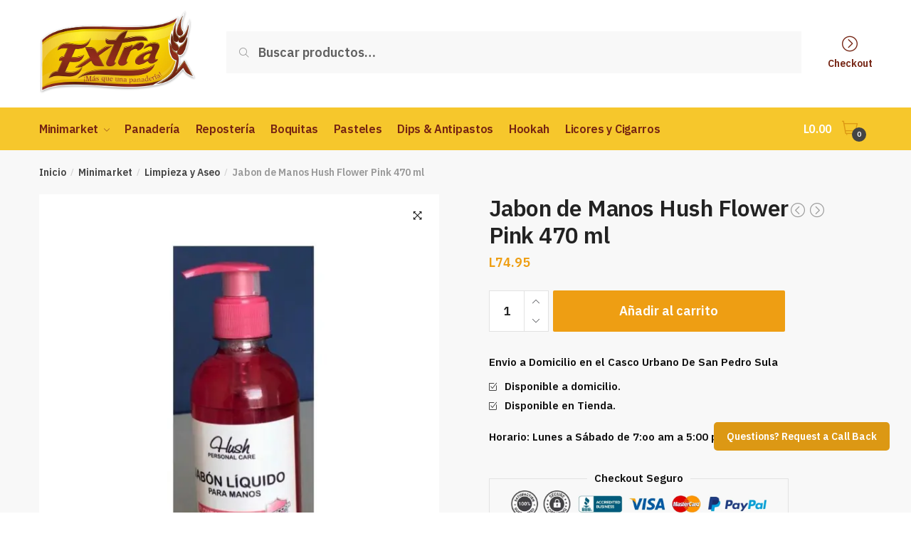

--- FILE ---
content_type: text/html; charset=UTF-8
request_url: https://panaderiaextra.com/product0/jabon-de-manos-hush-flower-pink-470-ml/
body_size: 94031
content:
<!doctype html>
<html lang="es">
<head>
<meta charset="UTF-8">
<meta name="viewport" content="width=device-width, initial-scale=1, maximum-scale=1">
<link rel="profile" href="http://gmpg.org/xfn/11">
<link rel="pingback" href="https://panaderiaextra.com/xmlrpc.php">

<title>Jabon de Manos Hush Flower Pink 470 ml &#8211; Panaderia Extra</title>
<meta name='robots' content='max-image-preview:large' />
<script>window._wca = window._wca || [];</script>
<link rel='dns-prefetch' href='//stats.wp.com' />
<link rel='dns-prefetch' href='//c0.wp.com' />
<link rel='dns-prefetch' href='//i0.wp.com' />
<link rel="alternate" type="application/rss+xml" title="Panaderia Extra &raquo; Feed" href="https://panaderiaextra.com/feed/" />
<link rel="alternate" type="application/rss+xml" title="Panaderia Extra &raquo; Feed de los comentarios" href="https://panaderiaextra.com/comments/feed/" />
<script type="text/javascript">
/* <![CDATA[ */
window._wpemojiSettings = {"baseUrl":"https:\/\/s.w.org\/images\/core\/emoji\/14.0.0\/72x72\/","ext":".png","svgUrl":"https:\/\/s.w.org\/images\/core\/emoji\/14.0.0\/svg\/","svgExt":".svg","source":{"concatemoji":"https:\/\/panaderiaextra.com\/wp-includes\/js\/wp-emoji-release.min.js?ver=6.4.7"}};
/*! This file is auto-generated */
!function(i,n){var o,s,e;function c(e){try{var t={supportTests:e,timestamp:(new Date).valueOf()};sessionStorage.setItem(o,JSON.stringify(t))}catch(e){}}function p(e,t,n){e.clearRect(0,0,e.canvas.width,e.canvas.height),e.fillText(t,0,0);var t=new Uint32Array(e.getImageData(0,0,e.canvas.width,e.canvas.height).data),r=(e.clearRect(0,0,e.canvas.width,e.canvas.height),e.fillText(n,0,0),new Uint32Array(e.getImageData(0,0,e.canvas.width,e.canvas.height).data));return t.every(function(e,t){return e===r[t]})}function u(e,t,n){switch(t){case"flag":return n(e,"\ud83c\udff3\ufe0f\u200d\u26a7\ufe0f","\ud83c\udff3\ufe0f\u200b\u26a7\ufe0f")?!1:!n(e,"\ud83c\uddfa\ud83c\uddf3","\ud83c\uddfa\u200b\ud83c\uddf3")&&!n(e,"\ud83c\udff4\udb40\udc67\udb40\udc62\udb40\udc65\udb40\udc6e\udb40\udc67\udb40\udc7f","\ud83c\udff4\u200b\udb40\udc67\u200b\udb40\udc62\u200b\udb40\udc65\u200b\udb40\udc6e\u200b\udb40\udc67\u200b\udb40\udc7f");case"emoji":return!n(e,"\ud83e\udef1\ud83c\udffb\u200d\ud83e\udef2\ud83c\udfff","\ud83e\udef1\ud83c\udffb\u200b\ud83e\udef2\ud83c\udfff")}return!1}function f(e,t,n){var r="undefined"!=typeof WorkerGlobalScope&&self instanceof WorkerGlobalScope?new OffscreenCanvas(300,150):i.createElement("canvas"),a=r.getContext("2d",{willReadFrequently:!0}),o=(a.textBaseline="top",a.font="600 32px Arial",{});return e.forEach(function(e){o[e]=t(a,e,n)}),o}function t(e){var t=i.createElement("script");t.src=e,t.defer=!0,i.head.appendChild(t)}"undefined"!=typeof Promise&&(o="wpEmojiSettingsSupports",s=["flag","emoji"],n.supports={everything:!0,everythingExceptFlag:!0},e=new Promise(function(e){i.addEventListener("DOMContentLoaded",e,{once:!0})}),new Promise(function(t){var n=function(){try{var e=JSON.parse(sessionStorage.getItem(o));if("object"==typeof e&&"number"==typeof e.timestamp&&(new Date).valueOf()<e.timestamp+604800&&"object"==typeof e.supportTests)return e.supportTests}catch(e){}return null}();if(!n){if("undefined"!=typeof Worker&&"undefined"!=typeof OffscreenCanvas&&"undefined"!=typeof URL&&URL.createObjectURL&&"undefined"!=typeof Blob)try{var e="postMessage("+f.toString()+"("+[JSON.stringify(s),u.toString(),p.toString()].join(",")+"));",r=new Blob([e],{type:"text/javascript"}),a=new Worker(URL.createObjectURL(r),{name:"wpTestEmojiSupports"});return void(a.onmessage=function(e){c(n=e.data),a.terminate(),t(n)})}catch(e){}c(n=f(s,u,p))}t(n)}).then(function(e){for(var t in e)n.supports[t]=e[t],n.supports.everything=n.supports.everything&&n.supports[t],"flag"!==t&&(n.supports.everythingExceptFlag=n.supports.everythingExceptFlag&&n.supports[t]);n.supports.everythingExceptFlag=n.supports.everythingExceptFlag&&!n.supports.flag,n.DOMReady=!1,n.readyCallback=function(){n.DOMReady=!0}}).then(function(){return e}).then(function(){var e;n.supports.everything||(n.readyCallback(),(e=n.source||{}).concatemoji?t(e.concatemoji):e.wpemoji&&e.twemoji&&(t(e.twemoji),t(e.wpemoji)))}))}((window,document),window._wpemojiSettings);
/* ]]> */
</script>
<style id='wp-emoji-styles-inline-css' type='text/css'>

	img.wp-smiley, img.emoji {
		display: inline !important;
		border: none !important;
		box-shadow: none !important;
		height: 1em !important;
		width: 1em !important;
		margin: 0 0.07em !important;
		vertical-align: -0.1em !important;
		background: none !important;
		padding: 0 !important;
	}
</style>
<link rel='stylesheet' id='wp-block-library-css' href='https://c0.wp.com/c/6.4.7/wp-includes/css/dist/block-library/style.min.css' type='text/css' media='all' />
<style id='wp-block-library-inline-css' type='text/css'>
.has-text-align-justify{text-align:justify;}
</style>
<link rel='stylesheet' id='mediaelement-css' href='https://c0.wp.com/c/6.4.7/wp-includes/js/mediaelement/mediaelementplayer-legacy.min.css' type='text/css' media='all' />
<link rel='stylesheet' id='wp-mediaelement-css' href='https://c0.wp.com/c/6.4.7/wp-includes/js/mediaelement/wp-mediaelement.min.css' type='text/css' media='all' />
<style id='classic-theme-styles-inline-css' type='text/css'>
/*! This file is auto-generated */
.wp-block-button__link{color:#fff;background-color:#32373c;border-radius:9999px;box-shadow:none;text-decoration:none;padding:calc(.667em + 2px) calc(1.333em + 2px);font-size:1.125em}.wp-block-file__button{background:#32373c;color:#fff;text-decoration:none}
</style>
<style id='global-styles-inline-css' type='text/css'>
body{--wp--preset--color--black: #000000;--wp--preset--color--cyan-bluish-gray: #abb8c3;--wp--preset--color--white: #ffffff;--wp--preset--color--pale-pink: #f78da7;--wp--preset--color--vivid-red: #cf2e2e;--wp--preset--color--luminous-vivid-orange: #ff6900;--wp--preset--color--luminous-vivid-amber: #fcb900;--wp--preset--color--light-green-cyan: #7bdcb5;--wp--preset--color--vivid-green-cyan: #00d084;--wp--preset--color--pale-cyan-blue: #8ed1fc;--wp--preset--color--vivid-cyan-blue: #0693e3;--wp--preset--color--vivid-purple: #9b51e0;--wp--preset--gradient--vivid-cyan-blue-to-vivid-purple: linear-gradient(135deg,rgba(6,147,227,1) 0%,rgb(155,81,224) 100%);--wp--preset--gradient--light-green-cyan-to-vivid-green-cyan: linear-gradient(135deg,rgb(122,220,180) 0%,rgb(0,208,130) 100%);--wp--preset--gradient--luminous-vivid-amber-to-luminous-vivid-orange: linear-gradient(135deg,rgba(252,185,0,1) 0%,rgba(255,105,0,1) 100%);--wp--preset--gradient--luminous-vivid-orange-to-vivid-red: linear-gradient(135deg,rgba(255,105,0,1) 0%,rgb(207,46,46) 100%);--wp--preset--gradient--very-light-gray-to-cyan-bluish-gray: linear-gradient(135deg,rgb(238,238,238) 0%,rgb(169,184,195) 100%);--wp--preset--gradient--cool-to-warm-spectrum: linear-gradient(135deg,rgb(74,234,220) 0%,rgb(151,120,209) 20%,rgb(207,42,186) 40%,rgb(238,44,130) 60%,rgb(251,105,98) 80%,rgb(254,248,76) 100%);--wp--preset--gradient--blush-light-purple: linear-gradient(135deg,rgb(255,206,236) 0%,rgb(152,150,240) 100%);--wp--preset--gradient--blush-bordeaux: linear-gradient(135deg,rgb(254,205,165) 0%,rgb(254,45,45) 50%,rgb(107,0,62) 100%);--wp--preset--gradient--luminous-dusk: linear-gradient(135deg,rgb(255,203,112) 0%,rgb(199,81,192) 50%,rgb(65,88,208) 100%);--wp--preset--gradient--pale-ocean: linear-gradient(135deg,rgb(255,245,203) 0%,rgb(182,227,212) 50%,rgb(51,167,181) 100%);--wp--preset--gradient--electric-grass: linear-gradient(135deg,rgb(202,248,128) 0%,rgb(113,206,126) 100%);--wp--preset--gradient--midnight: linear-gradient(135deg,rgb(2,3,129) 0%,rgb(40,116,252) 100%);--wp--preset--font-size--small: 13px;--wp--preset--font-size--medium: 20px;--wp--preset--font-size--large: 36px;--wp--preset--font-size--x-large: 42px;--wp--preset--spacing--20: 0.44rem;--wp--preset--spacing--30: 0.67rem;--wp--preset--spacing--40: 1rem;--wp--preset--spacing--50: 1.5rem;--wp--preset--spacing--60: 2.25rem;--wp--preset--spacing--70: 3.38rem;--wp--preset--spacing--80: 5.06rem;--wp--preset--shadow--natural: 6px 6px 9px rgba(0, 0, 0, 0.2);--wp--preset--shadow--deep: 12px 12px 50px rgba(0, 0, 0, 0.4);--wp--preset--shadow--sharp: 6px 6px 0px rgba(0, 0, 0, 0.2);--wp--preset--shadow--outlined: 6px 6px 0px -3px rgba(255, 255, 255, 1), 6px 6px rgba(0, 0, 0, 1);--wp--preset--shadow--crisp: 6px 6px 0px rgba(0, 0, 0, 1);}:where(.is-layout-flex){gap: 0.5em;}:where(.is-layout-grid){gap: 0.5em;}body .is-layout-flow > .alignleft{float: left;margin-inline-start: 0;margin-inline-end: 2em;}body .is-layout-flow > .alignright{float: right;margin-inline-start: 2em;margin-inline-end: 0;}body .is-layout-flow > .aligncenter{margin-left: auto !important;margin-right: auto !important;}body .is-layout-constrained > .alignleft{float: left;margin-inline-start: 0;margin-inline-end: 2em;}body .is-layout-constrained > .alignright{float: right;margin-inline-start: 2em;margin-inline-end: 0;}body .is-layout-constrained > .aligncenter{margin-left: auto !important;margin-right: auto !important;}body .is-layout-constrained > :where(:not(.alignleft):not(.alignright):not(.alignfull)){max-width: var(--wp--style--global--content-size);margin-left: auto !important;margin-right: auto !important;}body .is-layout-constrained > .alignwide{max-width: var(--wp--style--global--wide-size);}body .is-layout-flex{display: flex;}body .is-layout-flex{flex-wrap: wrap;align-items: center;}body .is-layout-flex > *{margin: 0;}body .is-layout-grid{display: grid;}body .is-layout-grid > *{margin: 0;}:where(.wp-block-columns.is-layout-flex){gap: 2em;}:where(.wp-block-columns.is-layout-grid){gap: 2em;}:where(.wp-block-post-template.is-layout-flex){gap: 1.25em;}:where(.wp-block-post-template.is-layout-grid){gap: 1.25em;}.has-black-color{color: var(--wp--preset--color--black) !important;}.has-cyan-bluish-gray-color{color: var(--wp--preset--color--cyan-bluish-gray) !important;}.has-white-color{color: var(--wp--preset--color--white) !important;}.has-pale-pink-color{color: var(--wp--preset--color--pale-pink) !important;}.has-vivid-red-color{color: var(--wp--preset--color--vivid-red) !important;}.has-luminous-vivid-orange-color{color: var(--wp--preset--color--luminous-vivid-orange) !important;}.has-luminous-vivid-amber-color{color: var(--wp--preset--color--luminous-vivid-amber) !important;}.has-light-green-cyan-color{color: var(--wp--preset--color--light-green-cyan) !important;}.has-vivid-green-cyan-color{color: var(--wp--preset--color--vivid-green-cyan) !important;}.has-pale-cyan-blue-color{color: var(--wp--preset--color--pale-cyan-blue) !important;}.has-vivid-cyan-blue-color{color: var(--wp--preset--color--vivid-cyan-blue) !important;}.has-vivid-purple-color{color: var(--wp--preset--color--vivid-purple) !important;}.has-black-background-color{background-color: var(--wp--preset--color--black) !important;}.has-cyan-bluish-gray-background-color{background-color: var(--wp--preset--color--cyan-bluish-gray) !important;}.has-white-background-color{background-color: var(--wp--preset--color--white) !important;}.has-pale-pink-background-color{background-color: var(--wp--preset--color--pale-pink) !important;}.has-vivid-red-background-color{background-color: var(--wp--preset--color--vivid-red) !important;}.has-luminous-vivid-orange-background-color{background-color: var(--wp--preset--color--luminous-vivid-orange) !important;}.has-luminous-vivid-amber-background-color{background-color: var(--wp--preset--color--luminous-vivid-amber) !important;}.has-light-green-cyan-background-color{background-color: var(--wp--preset--color--light-green-cyan) !important;}.has-vivid-green-cyan-background-color{background-color: var(--wp--preset--color--vivid-green-cyan) !important;}.has-pale-cyan-blue-background-color{background-color: var(--wp--preset--color--pale-cyan-blue) !important;}.has-vivid-cyan-blue-background-color{background-color: var(--wp--preset--color--vivid-cyan-blue) !important;}.has-vivid-purple-background-color{background-color: var(--wp--preset--color--vivid-purple) !important;}.has-black-border-color{border-color: var(--wp--preset--color--black) !important;}.has-cyan-bluish-gray-border-color{border-color: var(--wp--preset--color--cyan-bluish-gray) !important;}.has-white-border-color{border-color: var(--wp--preset--color--white) !important;}.has-pale-pink-border-color{border-color: var(--wp--preset--color--pale-pink) !important;}.has-vivid-red-border-color{border-color: var(--wp--preset--color--vivid-red) !important;}.has-luminous-vivid-orange-border-color{border-color: var(--wp--preset--color--luminous-vivid-orange) !important;}.has-luminous-vivid-amber-border-color{border-color: var(--wp--preset--color--luminous-vivid-amber) !important;}.has-light-green-cyan-border-color{border-color: var(--wp--preset--color--light-green-cyan) !important;}.has-vivid-green-cyan-border-color{border-color: var(--wp--preset--color--vivid-green-cyan) !important;}.has-pale-cyan-blue-border-color{border-color: var(--wp--preset--color--pale-cyan-blue) !important;}.has-vivid-cyan-blue-border-color{border-color: var(--wp--preset--color--vivid-cyan-blue) !important;}.has-vivid-purple-border-color{border-color: var(--wp--preset--color--vivid-purple) !important;}.has-vivid-cyan-blue-to-vivid-purple-gradient-background{background: var(--wp--preset--gradient--vivid-cyan-blue-to-vivid-purple) !important;}.has-light-green-cyan-to-vivid-green-cyan-gradient-background{background: var(--wp--preset--gradient--light-green-cyan-to-vivid-green-cyan) !important;}.has-luminous-vivid-amber-to-luminous-vivid-orange-gradient-background{background: var(--wp--preset--gradient--luminous-vivid-amber-to-luminous-vivid-orange) !important;}.has-luminous-vivid-orange-to-vivid-red-gradient-background{background: var(--wp--preset--gradient--luminous-vivid-orange-to-vivid-red) !important;}.has-very-light-gray-to-cyan-bluish-gray-gradient-background{background: var(--wp--preset--gradient--very-light-gray-to-cyan-bluish-gray) !important;}.has-cool-to-warm-spectrum-gradient-background{background: var(--wp--preset--gradient--cool-to-warm-spectrum) !important;}.has-blush-light-purple-gradient-background{background: var(--wp--preset--gradient--blush-light-purple) !important;}.has-blush-bordeaux-gradient-background{background: var(--wp--preset--gradient--blush-bordeaux) !important;}.has-luminous-dusk-gradient-background{background: var(--wp--preset--gradient--luminous-dusk) !important;}.has-pale-ocean-gradient-background{background: var(--wp--preset--gradient--pale-ocean) !important;}.has-electric-grass-gradient-background{background: var(--wp--preset--gradient--electric-grass) !important;}.has-midnight-gradient-background{background: var(--wp--preset--gradient--midnight) !important;}.has-small-font-size{font-size: var(--wp--preset--font-size--small) !important;}.has-medium-font-size{font-size: var(--wp--preset--font-size--medium) !important;}.has-large-font-size{font-size: var(--wp--preset--font-size--large) !important;}.has-x-large-font-size{font-size: var(--wp--preset--font-size--x-large) !important;}
.wp-block-navigation a:where(:not(.wp-element-button)){color: inherit;}
:where(.wp-block-post-template.is-layout-flex){gap: 1.25em;}:where(.wp-block-post-template.is-layout-grid){gap: 1.25em;}
:where(.wp-block-columns.is-layout-flex){gap: 2em;}:where(.wp-block-columns.is-layout-grid){gap: 2em;}
.wp-block-pullquote{font-size: 1.5em;line-height: 1.6;}
</style>
<link rel='stylesheet' id='smart-search-css' href='https://panaderiaextra.com/wp-content/plugins/smart-woocommerce-search/assets/dist/css/general.css?ver=ysws-2.7.0' type='text/css' media='all' />
<style id='smart-search-inline-css' type='text/css'>
.widget_product_search.ysm-active .smart-search-suggestions .smart-search-post-icon{width:50px;}.widget_product_search.ysm-active .smart-search-view-all{background-color:#e2a13d;}
</style>
<link rel='stylesheet' id='photoswipe-css' href='https://c0.wp.com/p/woocommerce/8.2.2/assets/css/photoswipe/photoswipe.min.css' type='text/css' media='all' />
<link rel='stylesheet' id='photoswipe-default-skin-css' href='https://c0.wp.com/p/woocommerce/8.2.2/assets/css/photoswipe/default-skin/default-skin.min.css' type='text/css' media='all' />
<style id='woocommerce-inline-inline-css' type='text/css'>
.woocommerce form .form-row .required { visibility: visible; }
</style>
<link rel='stylesheet' id='shoptimizer-style-css' href='https://panaderiaextra.com/wp-content/themes/shoptimizer/style.css?ver=6.4.7' type='text/css' media='all' />
<link rel='stylesheet' id='shoptimizer-main-min-css' href='https://panaderiaextra.com/wp-content/themes/shoptimizer/assets/css/main/main.min.css?ver=2.0.6' type='text/css' media='all' />
<link rel='stylesheet' id='shoptimizer-modal-min-css' href='https://panaderiaextra.com/wp-content/themes/shoptimizer/assets/css/main/modal.min.css?ver=2.0.6' type='text/css' media='all' />
<link rel='stylesheet' id='shoptimizer-product-min-css' href='https://panaderiaextra.com/wp-content/themes/shoptimizer/assets/css/main/product.min.css?ver=2.0.6' type='text/css' media='all' />
<link rel='stylesheet' id='shoptimizer-rivolicons-css' href='https://panaderiaextra.com/wp-content/themes/shoptimizer/assets/css/base/rivolicons.css?ver=2.0.6' type='text/css' media='all' />
<link rel='stylesheet' id='shoptimizer-woocommerce-min-css' href='https://panaderiaextra.com/wp-content/themes/shoptimizer/assets/css/main/woocommerce.min.css?ver=2.0.6' type='text/css' media='all' />
<link rel='stylesheet' id='jetpack_css-css' href='https://c0.wp.com/p/jetpack/12.8/css/jetpack.css' type='text/css' media='all' />
<script type="text/javascript" src="https://c0.wp.com/c/6.4.7/wp-includes/js/jquery/jquery.min.js" id="jquery-core-js"></script>
<script type="text/javascript" src="https://c0.wp.com/c/6.4.7/wp-includes/js/jquery/jquery-migrate.min.js" id="jquery-migrate-js"></script>
<script defer type="text/javascript" src="https://stats.wp.com/s-202604.js" id="woocommerce-analytics-js"></script>
<link rel="https://api.w.org/" href="https://panaderiaextra.com/wp-json/" /><link rel="alternate" type="application/json" href="https://panaderiaextra.com/wp-json/wp/v2/product/9834" /><link rel="EditURI" type="application/rsd+xml" title="RSD" href="https://panaderiaextra.com/xmlrpc.php?rsd" />
<meta name="generator" content="WordPress 6.4.7" />
<meta name="generator" content="WooCommerce 8.2.2" />
<link rel="canonical" href="https://panaderiaextra.com/product0/jabon-de-manos-hush-flower-pink-470-ml/" />
<link rel='shortlink' href='https://panaderiaextra.com/?p=9834' />
<link rel="alternate" type="application/json+oembed" href="https://panaderiaextra.com/wp-json/oembed/1.0/embed?url=https%3A%2F%2Fpanaderiaextra.com%2Fproduct0%2Fjabon-de-manos-hush-flower-pink-470-ml%2F" />
<link rel="alternate" type="text/xml+oembed" href="https://panaderiaextra.com/wp-json/oembed/1.0/embed?url=https%3A%2F%2Fpanaderiaextra.com%2Fproduct0%2Fjabon-de-manos-hush-flower-pink-470-ml%2F&#038;format=xml" />
	<style>img#wpstats{display:none}</style>
			<noscript><style>.woocommerce-product-gallery{ opacity: 1 !important; }</style></noscript>
	<meta name="generator" content="Elementor 3.17.3; features: e_dom_optimization, e_optimized_assets_loading, additional_custom_breakpoints; settings: css_print_method-external, google_font-enabled, font_display-auto">
<link rel="icon" href="https://i0.wp.com/panaderiaextra.com/wp-content/uploads/2020/04/cropped-extra-icon.jpg?fit=32%2C32&#038;ssl=1" sizes="32x32" />
<link rel="icon" href="https://i0.wp.com/panaderiaextra.com/wp-content/uploads/2020/04/cropped-extra-icon.jpg?fit=192%2C192&#038;ssl=1" sizes="192x192" />
<link rel="apple-touch-icon" href="https://i0.wp.com/panaderiaextra.com/wp-content/uploads/2020/04/cropped-extra-icon.jpg?fit=180%2C180&#038;ssl=1" />
<meta name="msapplication-TileImage" content="https://i0.wp.com/panaderiaextra.com/wp-content/uploads/2020/04/cropped-extra-icon.jpg?fit=270%2C270&#038;ssl=1" />
		<style type="text/css" id="wp-custom-css">
			.product_meta .posted_in {display: none !important;}

.woocommerce-Price-amount .amount{font-size: 25px !important;
}		</style>
		<style id="kirki-inline-styles">.site-header .custom-logo-link img{height:118px;}.is_stuck .logo-mark{width:58px;}.is_stuck .primary-navigation.with-logo .menu-primary-menu-container{margin-left:58px;}body .price ins, body .summary .yith-wcwl-add-to-wishlist a:before, body ul.products li.product .yith-wcwl-wishlistexistsbrowse a:before, body ul.products li.product .yith-wcwl-wishlistaddedbrowse a:before, body .summary .button-wrapper.shoptimizer-size-guide a:before, body ul.products li.product .yith-wcwl-add-button a:before, body .widget-area .widget.widget_categories a:hover, #secondary .widget ul li a:hover, #secondary.widget-area .widget li.chosen a, .widget-area .widget a:hover, #secondary .widget_recent_comments ul li a:hover, body .woocommerce-pagination .page-numbers li .page-numbers.current, body.single-product div.product p.price, body:not(.mobile-toggled) .main-navigation ul.menu li.full-width.menu-item-has-children ul li.highlight > a, body:not(.mobile-toggled) .main-navigation ul.menu li.full-width.menu-item-has-children ul li.highlight > a:hover, body #secondary .widget ins span.amount, body #secondary .widget ins span.amount span, .search-results article h2 a:hover{color:#ee9e13;}.spinner > div, body .widget_price_filter .ui-slider .ui-slider-range, body .widget_price_filter .ui-slider .ui-slider-handle, #page .woocommerce-tabs ul.tabs li span, #secondary.widget-area .widget .tagcloud a:hover, .widget-area .widget.widget_product_tag_cloud a:hover, footer .mc4wp-form input[type="submit"], #payment .payment_methods li.woocommerce-PaymentMethod > input[type=radio]:first-child:checked + label:before, #payment .payment_methods li.wc_payment_method > input[type=radio]:first-child:checked + label:before, #shipping_method > li > input[type=radio]:first-child:checked + label:before, .image-border .elementor-image:after, #page .woocommerce-tabs ul.tabs li a span, .main-navigation ul li a span strong, .widget_layered_nav ul.woocommerce-widget-layered-nav-list li.chosen:before{background-color:#ee9e13;}.entry-content article a:not(.elementor-button), .page .entry-content p a, .single-post .entry-content a:not(.woocommerce-LoopProduct-link), .post .entry-content li:not(.product) a, .below-woocommerce-category a, .elementor-template-canvas a, .page-template-elementor_header_footer a, .single-product .entry-content a:not(.woocommerce-LoopProduct-link){color:#752413;}.entry-content p a:not(.wp-block-button__link):hover, .below-woocommerce-category a:hover, .shoptimizer-category-banner .taxonomy-description p a:hover, .single-post .entry-content a:not(.woocommerce-LoopProduct-link):hover, .single-post .site-content li:not(.product) a:hover, .elementor-template-canvas a:hover, .page-template-elementor_header_footer a:hover, .single-product .entry-content a:not(.woocommerce-LoopProduct-link):hover{color:#111;}body{background-color:#fff;}.col-full.topbar-wrapper{background-color:#ffffff;border-bottom-color:#eee;}.top-bar, .top-bar a{color:#323232;}.site-header, .header-4 .col-full.main-header{background-color:#fff;}.fa.menu-item, .ri.menu-item{border-left-color:#eee;}.header-widget-region{background-color:#dc9814;color:#fff;}body .woocommerce #respond input#submit.alt, body .woocommerce a.button.alt, body .woocommerce button.button.alt, body .woocommerce input.button.alt, .product .cart .single_add_to_cart_button, .shoptimizer-sticky-add-to-cart__content-button a.button, .widget_shopping_cart a.button.checkout, #secondary .widget_shopping_cart a.button.checkout, body ul.products li.product .button, .woocommerce-cart p.return-to-shop a, .site-main input[type="submit"], .site-main div.wpforms-container-full .wpforms-form input[type=submit], .site-main div.wpforms-container-full .wpforms-form button[type=submit], .elementor-row .feature p a, .image-feature figcaption span, .entry-content p.woocommerce.add_to_cart_inline a.button, .entry-content p.woocommerce.add_to_cart_inline a.button:hover{color:#ffffff;}body .woocommerce #respond input#submit.alt, body .woocommerce a.button.alt, body .woocommerce button.button.alt, body .woocommerce input.button.alt, .product .cart .single_add_to_cart_button, .shoptimizer-sticky-add-to-cart__content-button a.button, .widget_shopping_cart a.button.checkout, body .main-navigation ul.menu li.menu-item-has-children.full-width > .sub-menu-wrapper li a.button, body ul.products li.product .button, body .main-navigation ul.menu li.menu-item-has-children.full-width > .sub-menu-wrapper li a.added_to_cart, body ul.products li.product .added_to_cart, .woocommerce-cart p.return-to-shop a, .site-main input[type="submit"], .site-main div.wpforms-container-full .wpforms-form input[type=submit], .site-main div.wpforms-container-full .wpforms-form button[type=submit], .elementor-row .feature a, .image-feature figcaption span, .entry-content p.woocommerce.add_to_cart_inline a.button, #yith-wcwtl-output .button{background-color:#ee9e13;}.widget_shopping_cart a.button.checkout{border-color:#ee9e13;}body .woocommerce #respond input#submit.alt:hover, body .woocommerce a.button.alt:hover, body .woocommerce button.button.alt:hover, body .woocommerce input.button.alt:hover, .product .cart .single_add_to_cart_button:hover, .shoptimizer-sticky-add-to-cart__content-button a.button:hover, .widget_shopping_cart a.button.checkout:hover, body .main-navigation ul.menu li.menu-item-has-children.full-width > .sub-menu-wrapper li a.button:hover, body ul.products li.product .button:hover, body .main-navigation ul.menu li.menu-item-has-children.full-width > .sub-menu-wrapper li a.added_to_cart:hover, body ul.products li.product .added_to_cart:hover, .woocommerce-cart p.return-to-shop a:hover, .site-main input[type="submit"]:hover, .site-main div.wpforms-container-full .wpforms-form input[type=submit]:hover, .site-main div.wpforms-container-full .wpforms-form button[type=submit]:hover, .entry-content p.woocommerce.add_to_cart_inline a.button:hover, #yith-wcwtl-output .button:hover{background-color:#ee9e13;}.widget_shopping_cart a.button.checkout:hover{border-color:#ee9e13;}.onsale, .product-label{background-color:#ee9e13;}.single-product .content-area .summary .onsale{color:#ee9e13;}.summary .product-label:before, .product-details-wrapper .product-label:before{border-right-color:#ee9e13;}body .onsale, .product-label{color:#fff;}.woocommerce .star-rating span:before, .entry-content .testimonial-entry-title:after, .cart-summary .widget li strong::before, p.stars.selected a.active::before,p.stars:hover a::before, p.stars.selected a:not(.active)::before{color:#ee9e13;}.tax-product_cat header.woocommerce-products-header, .shoptimizer-category-banner{background-color:#efeee3;}.term-description p, .shoptimizer-category-banner h1, .shoptimizer-category-banner .taxonomy-description p{color:#222;}.single-product .site-content .col-full{background-color:#f8f8f8;}.call-back-feature a{background-color:#dc9814;color:#fff;}ul.checkout-bar:before, .woocommerce-checkout .checkout-bar li.active:after, ul.checkout-bar li.visited:after{background-color:#ee9e13;}footer{background-color:#111;color:#ccc;}footer .widget .widget-title{color:#fff;}footer a:not(.button){color:#999;}footer a:not(.button):hover{color:#fff;}footer li a:after{border-color:#fff;}.menu-primary-menu-container > ul > li > a, .site-header .site-header-cart, .logo-mark{line-height:60px;}.site-header-cart{height:60px;}.menu-primary-menu-container > ul > li > a span:before{border-color:#dc9814;}body .secondary-navigation .menu a, .ri.menu-item:before, .fa.menu-item:before{color:#752413;}.shoptimizer-primary-navigation.is_stuck{border-bottom-color:rgba(0, 0, 0, 0.0);}.site-header .site-header-cart a.cart-contents .count, .site-header .site-header-cart a.cart-contents .count:after{border-color:#dc9814;}.site-header .site-header-cart a.cart-contents .count, .shoptimizer-cart-icon i{color:#dc9814;}.site-header .site-header-cart a.cart-contents:hover .count, .site-header .site-header-cart a.cart-contents:hover .count{background-color:#dc9814;}.site-header-cart .cart-contents{color:#fff;}body, button, input, select, textarea, h6{font-family:IBM Plex Sans;font-size:16px;font-weight:400;color:#222;}.menu-primary-menu-container > ul > li > a, .site-header-cart .cart-contents{font-family:IBM Plex Sans;font-size:16px;font-weight:400;letter-spacing:-0.3px;text-transform:none;}.main-navigation ul.menu ul li a, .main-navigation ul.nav-menu ul li a{font-family:IBM Plex Sans;font-size:15px;font-weight:400;text-transform:none;}.main-navigation ul.menu li.menu-item-has-children.full-width > .sub-menu-wrapper li.menu-item-has-children > a, .main-navigation ul.menu li.menu-item-has-children.full-width > .sub-menu-wrapper li.heading > a{font-family:IBM Plex Sans;font-size:16px;font-weight:600;letter-spacing:-0.1px;text-transform:none;color:#111;}.entry-content{font-family:IBM Plex Sans;font-size:17px;font-weight:400;letter-spacing:0px;line-height:1.6;text-transform:none;color:#323232;}h1{font-family:IBM Plex Sans;font-size:40px;font-weight:600;letter-spacing:-0.5px;line-height:1.3;text-transform:none;color:#222;}h2{font-family:IBM Plex Sans;font-size:28px;font-weight:400;line-height:1.4;text-transform:none;color:#222;}h3{font-family:IBM Plex Sans;font-size:24px;font-weight:600;letter-spacing:-0.3px;line-height:1.55;text-transform:none;color:#222;}h4{font-family:IBM Plex Sans;font-size:20px;font-weight:400;line-height:1.6;text-transform:none;color:#222;}h5{font-family:IBM Plex Sans;font-size:18px;font-weight:400;line-height:1.6;text-transform:none;color:#222;}blockquote p{font-family:IBM Plex Sans;font-size:20px;font-weight:400;line-height:1.45;text-transform:none;color:#222;}.widget .widget-title, .widget .widgettitle{font-family:IBM Plex Sans;font-size:15px;font-weight:600;letter-spacing:0px;line-height:1.5;text-transform:none;}body.single-post h1{font-family:IBM Plex Sans;font-size:36px;font-weight:600;letter-spacing:-0.6px;line-height:1.24;text-transform:none;}.term-description, .shoptimizer-category-banner .taxonomy-description{font-family:IBM Plex Sans;font-size:17px;font-weight:400;letter-spacing:-0.1px;line-height:25px;text-transform:none;}.content-area ul.products li.product .woocommerce-loop-product__title, .content-area ul.products li.product h2, ul.products li.product .woocommerce-loop-product__title, ul.products li.product .woocommerce-loop-product__title, .main-navigation ul.menu ul li.product .woocommerce-loop-product__title a{font-family:IBM Plex Sans;font-size:15px;font-weight:600;letter-spacing:0px;line-height:20px;text-transform:none;}body .woocommerce #respond input#submit.alt, body .woocommerce a.button.alt, body .woocommerce button.button.alt, body .woocommerce input.button.alt, .product .cart .single_add_to_cart_button, .shoptimizer-sticky-add-to-cart__content-button a.button, .widget_shopping_cart a.button.checkout{font-family:IBM Plex Sans;font-size:18px;font-weight:600;letter-spacing:0px;text-transform:none;}.col-full, .single-product .site-content .shoptimizer-sticky-add-to-cart .col-full, body .woocommerce-message{max-width:1170px;}.product-details-wrapper, .single-product .woocommerce-Tabs-panel, .single-product .archive-header .woocommerce-breadcrumb, .related.products, .upsells.products, .main-navigation ul li.menu-item-has-children.full-width .container{max-width:calc(1170px + 5.2325em);}.below-content .col-full, footer .col-full{max-width:calc(1170px + 40px);}#secondary{width:22%;}.content-area{width:72%;}@media (max-width: 992px){.main-header, .site-branding{height:89px;}.main-header .site-header-cart{top:calc(-14px + 89px / 2);}body.theme-shoptimizer .site-header .custom-logo-link img, body.wp-custom-logo .site-header .custom-logo-link img{height:73px;}.col-full-nav{background-color:#fff;}.main-navigation ul li a, body .main-navigation ul.menu > li.menu-item-has-children > span.caret::after, .main-navigation .woocommerce-loop-product__title, .main-navigation ul.menu li.product, body .main-navigation ul.menu li.menu-item-has-children.full-width>.sub-menu-wrapper li h6 a, body .main-navigation ul.menu li.menu-item-has-children.full-width>.sub-menu-wrapper li h6 a:hover, .main-navigation ul.products li.product .price, body .main-navigation ul.menu li.menu-item-has-children li.menu-item-has-children span.caret, body.mobile-toggled .main-navigation ul.menu li.menu-item-has-children.full-width > .sub-menu-wrapper li p.product__categories a, body ul.products li.product p.product__categories a, body li.menu-item-product p.product__categories, body .main-navigation .price ins, .main-navigation ul.menu li.menu-item-has-children.full-width > .sub-menu-wrapper li.menu-item-has-children > a, .main-navigation ul.menu li.menu-item-has-children.full-width > .sub-menu-wrapper li.heading > a, .mobile-extra, .mobile-extra h4, .mobile-extra a{color:#222;}}@media (max-width: 993px){.main-header.is_stuck{background-color:#fff;}.menu-toggle .bar, body .site-header .site-header-cart a.cart-contents:hover .count{background-color:#111;}.menu-toggle .bar-text, .menu-toggle:hover .bar-text, body .site-header .site-header-cart a.cart-contents .count{color:#111;}body .site-header .site-header-cart a.cart-contents:hover .count{background-color:#dc9814;}body .site-header .site-header-cart a.cart-contents .count, .shoptimizer-cart-icon i{color:#dc9814;}.site-header .site-header-cart a.cart-contents .count, .site-header .site-header-cart a.cart-contents .count:after{border-color:#dc9814;}body .main-navigation ul.menu > li.menu-item-has-children.dropdown-open > .sub-menu-wrapper{border-bottom-color:#eee;}.mobile-extra{border-top-color:#eee;}}@media (min-width: 992px){.shoptimizer-primary-navigation{background-color:#f6c72c;}.col-full.main-header{padding-top:14px;}.col-full-nav{padding-top:19px;}.menu-primary-menu-container > ul > li > a{color:#752413;}.main-navigation ul.menu ul.sub-menu{background-color:#fff;}.main-navigation ul.menu ul li a, .main-navigation ul.nav-menu ul li a{color:#752413;}.main-navigation ul.menu ul a:hover{color:#dc9814;}}@media (min-width: 993px){.menu-primary-menu-container > ul#menu-primary-menu:hover > li > a{opacity:0.65;}.site-header .site-header-cart a.cart-contents:hover .count{color:#fff;}}@media (min-width: 770px){.single-product h1{font-family:IBM Plex Sans;font-size:32px;font-weight:600;letter-spacing:-0.5px;line-height:38px;text-transform:none;}}/* cyrillic-ext */
@font-face {
  font-family: 'IBM Plex Sans';
  font-style: normal;
  font-weight: 400;
  font-stretch: normal;
  font-display: swap;
  src: url(https://panaderiaextra.com/wp-content/fonts/ibm-plex-sans/font) format('woff');
  unicode-range: U+0460-052F, U+1C80-1C8A, U+20B4, U+2DE0-2DFF, U+A640-A69F, U+FE2E-FE2F;
}
/* cyrillic */
@font-face {
  font-family: 'IBM Plex Sans';
  font-style: normal;
  font-weight: 400;
  font-stretch: normal;
  font-display: swap;
  src: url(https://panaderiaextra.com/wp-content/fonts/ibm-plex-sans/font) format('woff');
  unicode-range: U+0301, U+0400-045F, U+0490-0491, U+04B0-04B1, U+2116;
}
/* greek */
@font-face {
  font-family: 'IBM Plex Sans';
  font-style: normal;
  font-weight: 400;
  font-stretch: normal;
  font-display: swap;
  src: url(https://panaderiaextra.com/wp-content/fonts/ibm-plex-sans/font) format('woff');
  unicode-range: U+0370-0377, U+037A-037F, U+0384-038A, U+038C, U+038E-03A1, U+03A3-03FF;
}
/* vietnamese */
@font-face {
  font-family: 'IBM Plex Sans';
  font-style: normal;
  font-weight: 400;
  font-stretch: normal;
  font-display: swap;
  src: url(https://panaderiaextra.com/wp-content/fonts/ibm-plex-sans/font) format('woff');
  unicode-range: U+0102-0103, U+0110-0111, U+0128-0129, U+0168-0169, U+01A0-01A1, U+01AF-01B0, U+0300-0301, U+0303-0304, U+0308-0309, U+0323, U+0329, U+1EA0-1EF9, U+20AB;
}
/* latin-ext */
@font-face {
  font-family: 'IBM Plex Sans';
  font-style: normal;
  font-weight: 400;
  font-stretch: normal;
  font-display: swap;
  src: url(https://panaderiaextra.com/wp-content/fonts/ibm-plex-sans/font) format('woff');
  unicode-range: U+0100-02BA, U+02BD-02C5, U+02C7-02CC, U+02CE-02D7, U+02DD-02FF, U+0304, U+0308, U+0329, U+1D00-1DBF, U+1E00-1E9F, U+1EF2-1EFF, U+2020, U+20A0-20AB, U+20AD-20C0, U+2113, U+2C60-2C7F, U+A720-A7FF;
}
/* latin */
@font-face {
  font-family: 'IBM Plex Sans';
  font-style: normal;
  font-weight: 400;
  font-stretch: normal;
  font-display: swap;
  src: url(https://panaderiaextra.com/wp-content/fonts/ibm-plex-sans/font) format('woff');
  unicode-range: U+0000-00FF, U+0131, U+0152-0153, U+02BB-02BC, U+02C6, U+02DA, U+02DC, U+0304, U+0308, U+0329, U+2000-206F, U+20AC, U+2122, U+2191, U+2193, U+2212, U+2215, U+FEFF, U+FFFD;
}
/* cyrillic-ext */
@font-face {
  font-family: 'IBM Plex Sans';
  font-style: normal;
  font-weight: 600;
  font-stretch: normal;
  font-display: swap;
  src: url(https://panaderiaextra.com/wp-content/fonts/ibm-plex-sans/font) format('woff');
  unicode-range: U+0460-052F, U+1C80-1C8A, U+20B4, U+2DE0-2DFF, U+A640-A69F, U+FE2E-FE2F;
}
/* cyrillic */
@font-face {
  font-family: 'IBM Plex Sans';
  font-style: normal;
  font-weight: 600;
  font-stretch: normal;
  font-display: swap;
  src: url(https://panaderiaextra.com/wp-content/fonts/ibm-plex-sans/font) format('woff');
  unicode-range: U+0301, U+0400-045F, U+0490-0491, U+04B0-04B1, U+2116;
}
/* greek */
@font-face {
  font-family: 'IBM Plex Sans';
  font-style: normal;
  font-weight: 600;
  font-stretch: normal;
  font-display: swap;
  src: url(https://panaderiaextra.com/wp-content/fonts/ibm-plex-sans/font) format('woff');
  unicode-range: U+0370-0377, U+037A-037F, U+0384-038A, U+038C, U+038E-03A1, U+03A3-03FF;
}
/* vietnamese */
@font-face {
  font-family: 'IBM Plex Sans';
  font-style: normal;
  font-weight: 600;
  font-stretch: normal;
  font-display: swap;
  src: url(https://panaderiaextra.com/wp-content/fonts/ibm-plex-sans/font) format('woff');
  unicode-range: U+0102-0103, U+0110-0111, U+0128-0129, U+0168-0169, U+01A0-01A1, U+01AF-01B0, U+0300-0301, U+0303-0304, U+0308-0309, U+0323, U+0329, U+1EA0-1EF9, U+20AB;
}
/* latin-ext */
@font-face {
  font-family: 'IBM Plex Sans';
  font-style: normal;
  font-weight: 600;
  font-stretch: normal;
  font-display: swap;
  src: url(https://panaderiaextra.com/wp-content/fonts/ibm-plex-sans/font) format('woff');
  unicode-range: U+0100-02BA, U+02BD-02C5, U+02C7-02CC, U+02CE-02D7, U+02DD-02FF, U+0304, U+0308, U+0329, U+1D00-1DBF, U+1E00-1E9F, U+1EF2-1EFF, U+2020, U+20A0-20AB, U+20AD-20C0, U+2113, U+2C60-2C7F, U+A720-A7FF;
}
/* latin */
@font-face {
  font-family: 'IBM Plex Sans';
  font-style: normal;
  font-weight: 600;
  font-stretch: normal;
  font-display: swap;
  src: url(https://panaderiaextra.com/wp-content/fonts/ibm-plex-sans/font) format('woff');
  unicode-range: U+0000-00FF, U+0131, U+0152-0153, U+02BB-02BC, U+02C6, U+02DA, U+02DC, U+0304, U+0308, U+0329, U+2000-206F, U+20AC, U+2122, U+2191, U+2193, U+2212, U+2215, U+FEFF, U+FFFD;
}/* cyrillic-ext */
@font-face {
  font-family: 'IBM Plex Sans';
  font-style: normal;
  font-weight: 400;
  font-stretch: normal;
  font-display: swap;
  src: url(https://panaderiaextra.com/wp-content/fonts/ibm-plex-sans/font) format('woff');
  unicode-range: U+0460-052F, U+1C80-1C8A, U+20B4, U+2DE0-2DFF, U+A640-A69F, U+FE2E-FE2F;
}
/* cyrillic */
@font-face {
  font-family: 'IBM Plex Sans';
  font-style: normal;
  font-weight: 400;
  font-stretch: normal;
  font-display: swap;
  src: url(https://panaderiaextra.com/wp-content/fonts/ibm-plex-sans/font) format('woff');
  unicode-range: U+0301, U+0400-045F, U+0490-0491, U+04B0-04B1, U+2116;
}
/* greek */
@font-face {
  font-family: 'IBM Plex Sans';
  font-style: normal;
  font-weight: 400;
  font-stretch: normal;
  font-display: swap;
  src: url(https://panaderiaextra.com/wp-content/fonts/ibm-plex-sans/font) format('woff');
  unicode-range: U+0370-0377, U+037A-037F, U+0384-038A, U+038C, U+038E-03A1, U+03A3-03FF;
}
/* vietnamese */
@font-face {
  font-family: 'IBM Plex Sans';
  font-style: normal;
  font-weight: 400;
  font-stretch: normal;
  font-display: swap;
  src: url(https://panaderiaextra.com/wp-content/fonts/ibm-plex-sans/font) format('woff');
  unicode-range: U+0102-0103, U+0110-0111, U+0128-0129, U+0168-0169, U+01A0-01A1, U+01AF-01B0, U+0300-0301, U+0303-0304, U+0308-0309, U+0323, U+0329, U+1EA0-1EF9, U+20AB;
}
/* latin-ext */
@font-face {
  font-family: 'IBM Plex Sans';
  font-style: normal;
  font-weight: 400;
  font-stretch: normal;
  font-display: swap;
  src: url(https://panaderiaextra.com/wp-content/fonts/ibm-plex-sans/font) format('woff');
  unicode-range: U+0100-02BA, U+02BD-02C5, U+02C7-02CC, U+02CE-02D7, U+02DD-02FF, U+0304, U+0308, U+0329, U+1D00-1DBF, U+1E00-1E9F, U+1EF2-1EFF, U+2020, U+20A0-20AB, U+20AD-20C0, U+2113, U+2C60-2C7F, U+A720-A7FF;
}
/* latin */
@font-face {
  font-family: 'IBM Plex Sans';
  font-style: normal;
  font-weight: 400;
  font-stretch: normal;
  font-display: swap;
  src: url(https://panaderiaextra.com/wp-content/fonts/ibm-plex-sans/font) format('woff');
  unicode-range: U+0000-00FF, U+0131, U+0152-0153, U+02BB-02BC, U+02C6, U+02DA, U+02DC, U+0304, U+0308, U+0329, U+2000-206F, U+20AC, U+2122, U+2191, U+2193, U+2212, U+2215, U+FEFF, U+FFFD;
}
/* cyrillic-ext */
@font-face {
  font-family: 'IBM Plex Sans';
  font-style: normal;
  font-weight: 600;
  font-stretch: normal;
  font-display: swap;
  src: url(https://panaderiaextra.com/wp-content/fonts/ibm-plex-sans/font) format('woff');
  unicode-range: U+0460-052F, U+1C80-1C8A, U+20B4, U+2DE0-2DFF, U+A640-A69F, U+FE2E-FE2F;
}
/* cyrillic */
@font-face {
  font-family: 'IBM Plex Sans';
  font-style: normal;
  font-weight: 600;
  font-stretch: normal;
  font-display: swap;
  src: url(https://panaderiaextra.com/wp-content/fonts/ibm-plex-sans/font) format('woff');
  unicode-range: U+0301, U+0400-045F, U+0490-0491, U+04B0-04B1, U+2116;
}
/* greek */
@font-face {
  font-family: 'IBM Plex Sans';
  font-style: normal;
  font-weight: 600;
  font-stretch: normal;
  font-display: swap;
  src: url(https://panaderiaextra.com/wp-content/fonts/ibm-plex-sans/font) format('woff');
  unicode-range: U+0370-0377, U+037A-037F, U+0384-038A, U+038C, U+038E-03A1, U+03A3-03FF;
}
/* vietnamese */
@font-face {
  font-family: 'IBM Plex Sans';
  font-style: normal;
  font-weight: 600;
  font-stretch: normal;
  font-display: swap;
  src: url(https://panaderiaextra.com/wp-content/fonts/ibm-plex-sans/font) format('woff');
  unicode-range: U+0102-0103, U+0110-0111, U+0128-0129, U+0168-0169, U+01A0-01A1, U+01AF-01B0, U+0300-0301, U+0303-0304, U+0308-0309, U+0323, U+0329, U+1EA0-1EF9, U+20AB;
}
/* latin-ext */
@font-face {
  font-family: 'IBM Plex Sans';
  font-style: normal;
  font-weight: 600;
  font-stretch: normal;
  font-display: swap;
  src: url(https://panaderiaextra.com/wp-content/fonts/ibm-plex-sans/font) format('woff');
  unicode-range: U+0100-02BA, U+02BD-02C5, U+02C7-02CC, U+02CE-02D7, U+02DD-02FF, U+0304, U+0308, U+0329, U+1D00-1DBF, U+1E00-1E9F, U+1EF2-1EFF, U+2020, U+20A0-20AB, U+20AD-20C0, U+2113, U+2C60-2C7F, U+A720-A7FF;
}
/* latin */
@font-face {
  font-family: 'IBM Plex Sans';
  font-style: normal;
  font-weight: 600;
  font-stretch: normal;
  font-display: swap;
  src: url(https://panaderiaextra.com/wp-content/fonts/ibm-plex-sans/font) format('woff');
  unicode-range: U+0000-00FF, U+0131, U+0152-0153, U+02BB-02BC, U+02C6, U+02DA, U+02DC, U+0304, U+0308, U+0329, U+2000-206F, U+20AC, U+2122, U+2191, U+2193, U+2212, U+2215, U+FEFF, U+FFFD;
}/* cyrillic-ext */
@font-face {
  font-family: 'IBM Plex Sans';
  font-style: normal;
  font-weight: 400;
  font-stretch: normal;
  font-display: swap;
  src: url(https://panaderiaextra.com/wp-content/fonts/ibm-plex-sans/font) format('woff');
  unicode-range: U+0460-052F, U+1C80-1C8A, U+20B4, U+2DE0-2DFF, U+A640-A69F, U+FE2E-FE2F;
}
/* cyrillic */
@font-face {
  font-family: 'IBM Plex Sans';
  font-style: normal;
  font-weight: 400;
  font-stretch: normal;
  font-display: swap;
  src: url(https://panaderiaextra.com/wp-content/fonts/ibm-plex-sans/font) format('woff');
  unicode-range: U+0301, U+0400-045F, U+0490-0491, U+04B0-04B1, U+2116;
}
/* greek */
@font-face {
  font-family: 'IBM Plex Sans';
  font-style: normal;
  font-weight: 400;
  font-stretch: normal;
  font-display: swap;
  src: url(https://panaderiaextra.com/wp-content/fonts/ibm-plex-sans/font) format('woff');
  unicode-range: U+0370-0377, U+037A-037F, U+0384-038A, U+038C, U+038E-03A1, U+03A3-03FF;
}
/* vietnamese */
@font-face {
  font-family: 'IBM Plex Sans';
  font-style: normal;
  font-weight: 400;
  font-stretch: normal;
  font-display: swap;
  src: url(https://panaderiaextra.com/wp-content/fonts/ibm-plex-sans/font) format('woff');
  unicode-range: U+0102-0103, U+0110-0111, U+0128-0129, U+0168-0169, U+01A0-01A1, U+01AF-01B0, U+0300-0301, U+0303-0304, U+0308-0309, U+0323, U+0329, U+1EA0-1EF9, U+20AB;
}
/* latin-ext */
@font-face {
  font-family: 'IBM Plex Sans';
  font-style: normal;
  font-weight: 400;
  font-stretch: normal;
  font-display: swap;
  src: url(https://panaderiaextra.com/wp-content/fonts/ibm-plex-sans/font) format('woff');
  unicode-range: U+0100-02BA, U+02BD-02C5, U+02C7-02CC, U+02CE-02D7, U+02DD-02FF, U+0304, U+0308, U+0329, U+1D00-1DBF, U+1E00-1E9F, U+1EF2-1EFF, U+2020, U+20A0-20AB, U+20AD-20C0, U+2113, U+2C60-2C7F, U+A720-A7FF;
}
/* latin */
@font-face {
  font-family: 'IBM Plex Sans';
  font-style: normal;
  font-weight: 400;
  font-stretch: normal;
  font-display: swap;
  src: url(https://panaderiaextra.com/wp-content/fonts/ibm-plex-sans/font) format('woff');
  unicode-range: U+0000-00FF, U+0131, U+0152-0153, U+02BB-02BC, U+02C6, U+02DA, U+02DC, U+0304, U+0308, U+0329, U+2000-206F, U+20AC, U+2122, U+2191, U+2193, U+2212, U+2215, U+FEFF, U+FFFD;
}
/* cyrillic-ext */
@font-face {
  font-family: 'IBM Plex Sans';
  font-style: normal;
  font-weight: 600;
  font-stretch: normal;
  font-display: swap;
  src: url(https://panaderiaextra.com/wp-content/fonts/ibm-plex-sans/font) format('woff');
  unicode-range: U+0460-052F, U+1C80-1C8A, U+20B4, U+2DE0-2DFF, U+A640-A69F, U+FE2E-FE2F;
}
/* cyrillic */
@font-face {
  font-family: 'IBM Plex Sans';
  font-style: normal;
  font-weight: 600;
  font-stretch: normal;
  font-display: swap;
  src: url(https://panaderiaextra.com/wp-content/fonts/ibm-plex-sans/font) format('woff');
  unicode-range: U+0301, U+0400-045F, U+0490-0491, U+04B0-04B1, U+2116;
}
/* greek */
@font-face {
  font-family: 'IBM Plex Sans';
  font-style: normal;
  font-weight: 600;
  font-stretch: normal;
  font-display: swap;
  src: url(https://panaderiaextra.com/wp-content/fonts/ibm-plex-sans/font) format('woff');
  unicode-range: U+0370-0377, U+037A-037F, U+0384-038A, U+038C, U+038E-03A1, U+03A3-03FF;
}
/* vietnamese */
@font-face {
  font-family: 'IBM Plex Sans';
  font-style: normal;
  font-weight: 600;
  font-stretch: normal;
  font-display: swap;
  src: url(https://panaderiaextra.com/wp-content/fonts/ibm-plex-sans/font) format('woff');
  unicode-range: U+0102-0103, U+0110-0111, U+0128-0129, U+0168-0169, U+01A0-01A1, U+01AF-01B0, U+0300-0301, U+0303-0304, U+0308-0309, U+0323, U+0329, U+1EA0-1EF9, U+20AB;
}
/* latin-ext */
@font-face {
  font-family: 'IBM Plex Sans';
  font-style: normal;
  font-weight: 600;
  font-stretch: normal;
  font-display: swap;
  src: url(https://panaderiaextra.com/wp-content/fonts/ibm-plex-sans/font) format('woff');
  unicode-range: U+0100-02BA, U+02BD-02C5, U+02C7-02CC, U+02CE-02D7, U+02DD-02FF, U+0304, U+0308, U+0329, U+1D00-1DBF, U+1E00-1E9F, U+1EF2-1EFF, U+2020, U+20A0-20AB, U+20AD-20C0, U+2113, U+2C60-2C7F, U+A720-A7FF;
}
/* latin */
@font-face {
  font-family: 'IBM Plex Sans';
  font-style: normal;
  font-weight: 600;
  font-stretch: normal;
  font-display: swap;
  src: url(https://panaderiaextra.com/wp-content/fonts/ibm-plex-sans/font) format('woff');
  unicode-range: U+0000-00FF, U+0131, U+0152-0153, U+02BB-02BC, U+02C6, U+02DA, U+02DC, U+0304, U+0308, U+0329, U+2000-206F, U+20AC, U+2122, U+2191, U+2193, U+2212, U+2215, U+FEFF, U+FFFD;
}</style>
</head>

<body class="product-template-default single single-product postid-9834 wp-custom-logo theme-shoptimizer woocommerce woocommerce-page woocommerce-no-js minimal-checkout left-woocommerce-sidebar right-archives-sidebar right-page-sidebar right-post-sidebar product-align-left sticky-mobile stickybar-bottom woocommerce-active elementor-default elementor-kit-12656">


<div id="page" class="hfeed site">

			<a class="skip-link screen-reader-text" href="#site-navigation">Saltar a la navegación</a>
		<a class="skip-link screen-reader-text" href="#content">Saltar al contenido</a>
				<div class="shoptimizer-mini-cart-wrap">
			<div id="ajax-loading">
				<div class="shoptimizer-loader">
					<div class="spinner">
					<div class="bounce1"></div>
					<div class="bounce2"></div>
					<div class="bounce3"></div>
					</div>
				</div>
			</div>
			<div class="close-drawer"></div>

			<div class="widget woocommerce widget_shopping_cart"><div class="widget_shopping_cart_content"></div></div></div>	
			
	
			
		
	<header id="masthead" class="site-header">

		<div class="menu-overlay"></div>

		<div class="col-full main-header">

					<div class="site-branding">
			<button class="menu-toggle" aria-label="Menu" aria-controls="site-navigation" aria-expanded="false">
				<span class="bar"></span><span class="bar"></span><span class="bar"></span>
								<div class="bar-text">MENU</div>
					
			</button>
			<a href="https://panaderiaextra.com/" class="custom-logo-link"><img width="600" height="321" src="https://i0.wp.com/panaderiaextra.com/wp-content/uploads/2020/04/panaderia-extra-logo-02.png?fit=600%2C321&amp;ssl=1" class="custom-logo" alt="Panaderia Extra" srcset="https://i0.wp.com/panaderiaextra.com/wp-content/uploads/2020/04/panaderia-extra-logo-02.png?w=600&amp;ssl=1 600w, https://i0.wp.com/panaderiaextra.com/wp-content/uploads/2020/04/panaderia-extra-logo-02.png?resize=300%2C161&amp;ssl=1 300w, https://i0.wp.com/panaderiaextra.com/wp-content/uploads/2020/04/panaderia-extra-logo-02.png?resize=150%2C80&amp;ssl=1 150w" sizes="(max-width: 600px) 100vw, 600px" /></a>		</div>
					
			<div class="site-search">
				<div class="widget woocommerce widget_product_search"><form role="search" method="get" class="woocommerce-product-search" action="https://panaderiaextra.com/">
	<label class="screen-reader-text" for="woocommerce-product-search-field-0">Buscar por:</label>
	<input type="search" id="woocommerce-product-search-field-0" class="search-field" placeholder="Buscar productos&hellip;" value="" name="s" />
	<button type="submit" value="Buscar" class="">Buscar</button>
	<input type="hidden" name="post_type" value="product" />
</form>
</div>			</div>
			
							<nav class="secondary-navigation" aria-label="Navegación Secundaria">
					<div class="menu-secondary-menu-container"><ul id="menu-secondary-menu" class="menu"><li id="menu-item-1236" class="ri ri-chevron-right-circle menu-item menu-item-type-custom menu-item-object-custom menu-item-1236"><a title="
						" href="https://panaderiaextra.com/index.php/checkout/">Checkout</a></li>
</ul></div>				</nav><!-- #site-navigation -->
			<div class="mobile-menu close-drawer"></div>					<ul class="site-header-cart menu">
			<li>			
	<div class="cart-click">

					<a class="cart-contents" href="#" title="Ver su carrito de compras">
		
		<span class="amount"><span class="woocommerce-Price-amount amount"><span class="woocommerce-Price-currencySymbol">L</span>0.00</span></span>

				<span class="shoptimizer-cart-icon"><i class="ri-shopping-cart"></i><span class="mini-count">0</span></span>
		

		</a>
	</div>	
		</li>
		</ul>
					
		<div class="col-full-nav">

			<div class="shoptimizer-primary-navigation">			
			<div class="site-search">
				<div class="widget woocommerce widget_product_search"><form role="search" method="get" class="woocommerce-product-search" action="https://panaderiaextra.com/">
	<label class="screen-reader-text" for="woocommerce-product-search-field-1">Buscar por:</label>
	<input type="search" id="woocommerce-product-search-field-1" class="search-field" placeholder="Buscar productos&hellip;" value="" name="s" />
	<button type="submit" value="Buscar" class="">Buscar</button>
	<input type="hidden" name="post_type" value="product" />
</form>
</div>			</div>
			
					<nav id="site-navigation" class="main-navigation" aria-label="Navegación Principal">

			
			<div class="primary-navigation">				
			
					
						<div class="menu-primary-menu-container">
				<ul id="menu-primario" class="menu"><li id="nav-menu-item-7654" class="menu-item menu-item-type-taxonomy menu-item-object-product_cat current-product-ancestor current-menu-parent current-product-parent menu-item-has-children"><a href="https://panaderiaextra.com/product-category/minimarket/" class="menu-link main-menu-link"><span>Minimarket</span></a><span class="caret"></span>
<div class='sub-menu-wrapper'><div class='container'><ul class='sub-menu'>
	<li id="nav-menu-item-7655" class="menu-item menu-item-type-taxonomy menu-item-object-product_cat"><a href="https://panaderiaextra.com/product-category/minimarket/abarroteria/" class="menu-link sub-menu-link"><span>Abarrotería</span></a></li>
	<li id="nav-menu-item-8710" class="menu-item menu-item-type-taxonomy menu-item-object-product_cat"><a href="https://panaderiaextra.com/product-category/minimarket/arroz-pasta/" class="menu-link sub-menu-link"><span>Arroz/Pasta</span></a></li>
	<li id="nav-menu-item-7656" class="menu-item menu-item-type-taxonomy menu-item-object-product_cat current-product-ancestor current-menu-parent current-product-parent"><a href="https://panaderiaextra.com/product-category/minimarket/aseo-e-higiene/" class="menu-link sub-menu-link"><span>Limpieza y Aseo</span></a></li>
	<li id="nav-menu-item-7657" class="menu-item menu-item-type-taxonomy menu-item-object-product_cat"><a href="https://panaderiaextra.com/product-category/minimarket/bebidas/" class="menu-link sub-menu-link"><span>Bebidas</span></a></li>
	<li id="nav-menu-item-7658" class="menu-item menu-item-type-taxonomy menu-item-object-product_cat"><a href="https://panaderiaextra.com/product-category/minimarket/cereales/" class="menu-link sub-menu-link"><span>Cereales</span></a></li>
	<li id="nav-menu-item-7875" class="menu-item menu-item-type-taxonomy menu-item-object-product_cat"><a href="https://panaderiaextra.com/product-category/minimarket/churros/" class="menu-link sub-menu-link"><span>Churros</span></a></li>
	<li id="nav-menu-item-9512" class="menu-item menu-item-type-taxonomy menu-item-object-product_cat"><a href="https://panaderiaextra.com/product-category/minimarket/comestibles-arabes/" class="menu-link sub-menu-link"><span>Comestibles Árabes</span></a></li>
	<li id="nav-menu-item-7659" class="menu-item menu-item-type-taxonomy menu-item-object-product_cat"><a href="https://panaderiaextra.com/product-category/minimarket/condimentos-salsas-aceites/" class="menu-link sub-menu-link"><span>Condimentos-Salsas-Aceites</span></a></li>
	<li id="nav-menu-item-7660" class="menu-item menu-item-type-taxonomy menu-item-object-product_cat"><a href="https://panaderiaextra.com/product-category/minimarket/dulceria/" class="menu-link sub-menu-link"><span>Dulcería</span></a></li>
	<li id="nav-menu-item-7661" class="menu-item menu-item-type-taxonomy menu-item-object-product_cat"><a href="https://panaderiaextra.com/product-category/minimarket/embutidos/" class="menu-link sub-menu-link"><span>Embutidos</span></a></li>
	<li id="nav-menu-item-7662" class="menu-item menu-item-type-taxonomy menu-item-object-product_cat"><a href="https://panaderiaextra.com/product-category/minimarket/galletas/" class="menu-link sub-menu-link"><span>Galletas</span></a></li>
	<li id="nav-menu-item-8711" class="menu-item menu-item-type-taxonomy menu-item-object-product_cat"><a href="https://panaderiaextra.com/product-category/minimarket/harinas/" class="menu-link sub-menu-link"><span>Harinas</span></a></li>
	<li id="nav-menu-item-10702" class="menu-item menu-item-type-taxonomy menu-item-object-product_cat"><a href="https://panaderiaextra.com/product-category/minimarket/helados-y-paletas/" class="menu-link sub-menu-link"><span>Helados y Paletas</span></a></li>
	<li id="nav-menu-item-7663" class="menu-item menu-item-type-taxonomy menu-item-object-product_cat"><a href="https://panaderiaextra.com/product-category/minimarket/lacteos/" class="menu-link sub-menu-link"><span>Lacteos</span></a></li>
	<li id="nav-menu-item-7664" class="menu-item menu-item-type-taxonomy menu-item-object-product_cat"><a href="https://panaderiaextra.com/product-category/minimarket/leches/" class="menu-link sub-menu-link"><span>Leches</span></a></li>
	<li id="nav-menu-item-7665" class="menu-item menu-item-type-taxonomy menu-item-object-product_cat"><a href="https://panaderiaextra.com/product-category/minimarket/semillas-aceitunas-frutas-deshidratadas/" class="menu-link sub-menu-link"><span>Semillas-Aceitunas-Frutas Deshidratadas</span></a></li>
	<li id="nav-menu-item-7666" class="menu-item menu-item-type-taxonomy menu-item-object-product_cat"><a href="https://panaderiaextra.com/product-category/minimarket/verduras-y-frutas/" class="menu-link sub-menu-link"><span>Verduras y Frutas</span></a></li>
</ul></div></div>
</li>
<li id="nav-menu-item-7503" class="menu-item menu-item-type-taxonomy menu-item-object-product_cat"><a href="https://panaderiaextra.com/product-category/panaderia/" class="menu-link main-menu-link"><span>Panadería</span></a></li>
<li id="nav-menu-item-7505" class="menu-item menu-item-type-taxonomy menu-item-object-product_cat"><a href="https://panaderiaextra.com/product-category/reposteria/" class="menu-link main-menu-link"><span>Repostería</span></a></li>
<li id="nav-menu-item-7494" class="menu-item menu-item-type-taxonomy menu-item-object-product_cat"><a href="https://panaderiaextra.com/product-category/boquitas/" class="menu-link main-menu-link"><span>Boquitas</span></a></li>
<li id="nav-menu-item-7504" class="menu-item menu-item-type-taxonomy menu-item-object-product_cat"><a href="https://panaderiaextra.com/product-category/pasteles/" class="menu-link main-menu-link"><span>Pasteles</span></a></li>
<li id="nav-menu-item-7653" class="menu-item menu-item-type-taxonomy menu-item-object-product_cat"><a href="https://panaderiaextra.com/product-category/dips-antipastos/" class="menu-link main-menu-link"><span>Dips &#038; Antipastos</span></a></li>
<li id="nav-menu-item-7500" class="menu-item menu-item-type-taxonomy menu-item-object-product_cat"><a href="https://panaderiaextra.com/product-category/hookah/" class="menu-link main-menu-link"><span>Hookah</span></a></li>
<li id="nav-menu-item-9100" class="menu-item menu-item-type-taxonomy menu-item-object-product_cat"><a href="https://panaderiaextra.com/product-category/licores-y-cigarros/" class="menu-link main-menu-link"><span>Licores y Cigarros</span></a></li>
</ul>			</div>
					

		</div>
		</nav><!-- #site-navigation -->
		<div class="mobile-extra"><div id="text-16" class="widget widget_text">			<div class="textwidget"><h4>Contáctanos</h4>
<ul>
<li><a href="tel:+50498902731">Llámanos: 9890-2731</a></li>
<li><a href="https://wa.me/50498902731">WhatsApp: 9890-2731</a></li>
</ul>
<h4>Redes Sociales</h4>
<ul>
<li><a href="https://www.facebook.com/Panaderia-y-Reposteria-Extra-107793160786570/" target="_blank" rel="noopener">Facebook</a></li>
<li><a href="https://www.instagram.com/panaderiaextra/" target="_blank" rel="noopener">Instagram</a></li>
</ul>
<h4>Cuentas Bancarias</h4>
<ul>
<li>BAC: 200350182</li>
<li>BANPAIS: 012990017005</li>
<li>Ficohsa: 200010200147</li>
</ul>
</div>
		</div></div>					<ul class="site-header-cart menu">
			<li>			
	<div class="cart-click">

					<a class="cart-contents" href="#" title="Ver su carrito de compras">
		
		<span class="amount"><span class="woocommerce-Price-amount amount"><span class="woocommerce-Price-currencySymbol">L</span>0.00</span></span>

				<span class="shoptimizer-cart-icon"><i class="ri-shopping-cart"></i><span class="mini-count">0</span></span>
		

		</a>
	</div>	
		</li>
		</ul>
					</div>	
			</div>
		</div>


	</header><!-- #masthead -->

			<div class="mobile-overlay"></div>
			
				
		
			
				
	<div id="content" class="site-content" tabindex="-1">

		<div class="shoptimizer-archive">

		<div class="archive-header">
			<div class="col-full">
				<nav class="woocommerce-breadcrumb"><a href="https://panaderiaextra.com">Inicio</a><span class="breadcrumb-separator"> / </span><a href="https://panaderiaextra.com/product-category/minimarket/">Minimarket</a><span class="breadcrumb-separator"> / </span><a href="https://panaderiaextra.com/product-category/minimarket/aseo-e-higiene/">Limpieza y Aseo</a><span class="breadcrumb-separator"> / </span>Jabon de Manos Hush Flower Pink 470 ml</nav><div class="woocommerce"></div>			</div>
		</div>

		<div class="col-full">

			<div id="primary" class="content-area">
			<main id="main" class="site-main" role="main">
		
					
			<div class="woocommerce-notices-wrapper"></div><div id="product-9834" class="product type-product post-9834 status-publish first instock product_cat-higiene-personal product_cat-aseo-e-higiene product_cat-minimarket has-post-thumbnail shipping-taxable purchasable product-type-simple">

	<div class="product-details-wrapper"><div class="woocommerce-product-gallery woocommerce-product-gallery--with-images woocommerce-product-gallery--columns-4 images" data-columns="4" style="opacity: 0; transition: opacity .25s ease-in-out;">
	<div class="woocommerce-product-gallery__wrapper">
		<div data-thumb="https://i0.wp.com/panaderiaextra.com/wp-content/uploads/2020/06/WhatsApp-Image-2020-06-24-at-5.02.24-PM.jpeg?fit=117%2C150&#038;ssl=1" data-thumb-alt="" class="woocommerce-product-gallery__image"><a href="https://i0.wp.com/panaderiaextra.com/wp-content/uploads/2020/06/WhatsApp-Image-2020-06-24-at-5.02.24-PM.jpeg?fit=797%2C1024&#038;ssl=1"><img width="600" height="771" src="https://i0.wp.com/panaderiaextra.com/wp-content/uploads/2020/06/WhatsApp-Image-2020-06-24-at-5.02.24-PM.jpeg?fit=600%2C771&amp;ssl=1" class="wp-post-image" alt="" title="WhatsApp Image 2020-06-24 at 5.02.24 PM" data-caption="" data-src="https://i0.wp.com/panaderiaextra.com/wp-content/uploads/2020/06/WhatsApp-Image-2020-06-24-at-5.02.24-PM.jpeg?fit=797%2C1024&#038;ssl=1" data-large_image="https://i0.wp.com/panaderiaextra.com/wp-content/uploads/2020/06/WhatsApp-Image-2020-06-24-at-5.02.24-PM.jpeg?fit=797%2C1024&#038;ssl=1" data-large_image_width="797" data-large_image_height="1024" decoding="async" srcset="https://i0.wp.com/panaderiaextra.com/wp-content/uploads/2020/06/WhatsApp-Image-2020-06-24-at-5.02.24-PM.jpeg?w=797&amp;ssl=1 797w, https://i0.wp.com/panaderiaextra.com/wp-content/uploads/2020/06/WhatsApp-Image-2020-06-24-at-5.02.24-PM.jpeg?resize=233%2C300&amp;ssl=1 233w, https://i0.wp.com/panaderiaextra.com/wp-content/uploads/2020/06/WhatsApp-Image-2020-06-24-at-5.02.24-PM.jpeg?resize=768%2C987&amp;ssl=1 768w, https://i0.wp.com/panaderiaextra.com/wp-content/uploads/2020/06/WhatsApp-Image-2020-06-24-at-5.02.24-PM.jpeg?resize=600%2C771&amp;ssl=1 600w, https://i0.wp.com/panaderiaextra.com/wp-content/uploads/2020/06/WhatsApp-Image-2020-06-24-at-5.02.24-PM.jpeg?resize=117%2C150&amp;ssl=1 117w" sizes="(max-width: 600px) 100vw, 600px" /></a></div>	</div>
</div>

	<div class="summary entry-summary">
							<div class="shoptimizer-product-prevnext">


								
					<a href="https://panaderiaextra.com/product0/set-de-spray-antibacterial-hush/"><span class="icon ri ri-chevron-left-circle"></span>
					<div class="tooltip">
						<img width="300" height="300" src="https://i0.wp.com/panaderiaextra.com/wp-content/uploads/2020/06/WhatsApp-Image-2020-06-24-at-4.49.38-PM.jpeg?resize=300%2C300&amp;ssl=1" class="attachment-woocommerce_thumbnail size-woocommerce_thumbnail" alt="" srcset="https://i0.wp.com/panaderiaextra.com/wp-content/uploads/2020/06/WhatsApp-Image-2020-06-24-at-4.49.38-PM.jpeg?resize=150%2C150&amp;ssl=1 150w, https://i0.wp.com/panaderiaextra.com/wp-content/uploads/2020/06/WhatsApp-Image-2020-06-24-at-4.49.38-PM.jpeg?resize=300%2C300&amp;ssl=1 300w, https://i0.wp.com/panaderiaextra.com/wp-content/uploads/2020/06/WhatsApp-Image-2020-06-24-at-4.49.38-PM.jpeg?resize=32%2C32&amp;ssl=1 32w, https://i0.wp.com/panaderiaextra.com/wp-content/uploads/2020/06/WhatsApp-Image-2020-06-24-at-4.49.38-PM.jpeg?zoom=2&amp;resize=300%2C300&amp;ssl=1 600w" sizes="(max-width: 300px) 100vw, 300px" />						<span class="title">Set de Spray Antibacterial Hush</span>
						<span class="price"><span class="woocommerce-Price-amount amount"><span class="woocommerce-Price-currencySymbol">L</span>160.00</span></span>								
					</div>
					</a>
				
				
				
					<a href="https://panaderiaextra.com/product0/jabon-de-manos-hush-golden-cream-470-ml/"><span class="icon ri ri-chevron-right-circle"></span>
					<div class="tooltip">
						<img width="300" height="300" src="https://i0.wp.com/panaderiaextra.com/wp-content/uploads/2020/06/WhatsApp-Image-2020-06-24-at-5.02.08-PM.jpeg?resize=300%2C300&amp;ssl=1" class="attachment-woocommerce_thumbnail size-woocommerce_thumbnail" alt="" srcset="https://i0.wp.com/panaderiaextra.com/wp-content/uploads/2020/06/WhatsApp-Image-2020-06-24-at-5.02.08-PM.jpeg?resize=150%2C150&amp;ssl=1 150w, https://i0.wp.com/panaderiaextra.com/wp-content/uploads/2020/06/WhatsApp-Image-2020-06-24-at-5.02.08-PM.jpeg?resize=300%2C300&amp;ssl=1 300w, https://i0.wp.com/panaderiaextra.com/wp-content/uploads/2020/06/WhatsApp-Image-2020-06-24-at-5.02.08-PM.jpeg?resize=32%2C32&amp;ssl=1 32w, https://i0.wp.com/panaderiaextra.com/wp-content/uploads/2020/06/WhatsApp-Image-2020-06-24-at-5.02.08-PM.jpeg?zoom=2&amp;resize=300%2C300&amp;ssl=1 600w" sizes="(max-width: 300px) 100vw, 300px" />						<span class="title">Jabon de Manos Hush Golden Cream 470 ml</span>
						<span class="price"><span class="woocommerce-Price-amount amount"><span class="woocommerce-Price-currencySymbol">L</span>74.95</span></span>							
					</div>
					</a>
				
				
			</div>
			

			<h1 class="product_title entry-title">Jabon de Manos Hush Flower Pink 470 ml</h1><p class="price"><span class="woocommerce-Price-amount amount"><bdi><span class="woocommerce-Price-currencySymbol">L</span>74.95</bdi></span></p>
<div class="clear"></div>
	
	<form class="cart" action="https://panaderiaextra.com/product0/jabon-de-manos-hush-flower-pink-470-ml/" method="post" enctype='multipart/form-data'>
		
		<div class="quantity">
		<label class="screen-reader-text" for="quantity_696edeb74eab4">Jabon de Manos Hush Flower Pink 470 ml cantidad</label>
	<input
		type="number"
				id="quantity_696edeb74eab4"
		class="input-text qty text"
		name="quantity"
		value="1"
		aria-label="Cantidad de productos"
		size="4"
		min="1"
		max=""
					step="1"
			placeholder=""
			inputmode="numeric"
			autocomplete="off"
			/>
	</div>

		<button type="submit" name="add-to-cart" value="9834" class="single_add_to_cart_button button alt">Añadir al carrito</button>

			</form>

	
<div class="product_meta">

	
	
	<span class="posted_in">Categorías: <a href="https://panaderiaextra.com/product-category/minimarket/higiene-personal/" rel="tag">Higiene Personal</a>, <a href="https://panaderiaextra.com/product-category/minimarket/aseo-e-higiene/" rel="tag">Limpieza y Aseo</a>, <a href="https://panaderiaextra.com/product-category/minimarket/" rel="tag">Minimarket</a></span>
	
	
</div>

	<div class="product-widget"><div id="text-6" class="widget widget_text">			<div class="textwidget"><p><b>Envio a Domicilio en el Casco Urbano De San Pedro Sula</b></p>
<ul>
<li>Disponible a domicilio.</li>
<li>Disponible en Tienda.</li>
</ul>
<p><b>Horario: Lunes a Sábado de 7:oo am a 5:00 pm</b></p>
<fieldset>
<legend>Checkout Seguro</legend>
<p><img loading="lazy" decoding="async" class="alignnone size-large wp-image-1191" src="https://i0.wp.com/themedemo.commercegurus.com/shoptimizer-demodata/wp-content/uploads/sites/53/2018/07/trust-symbols_a.jpg?resize=1024%2C108&#038;ssl=1" alt="" width="1024" height="108" data-recalc-dims="1" /></fieldset>
</div>
		</div></div></div><!--/product-details-wrapper end-->
		<div class="call-back-feature"><a href="#" class="trigger">Questions? Request a Call Back</a>

		</div>

	<div class="modal callback-modal fade" tabindex="-1" role="dialog" aria-hidden="true">
	  <div class="modal-dialog" role="document">
		<div class="modal-content">
		  <div class="modal-header">
			<button type="button" class="close-button callback-close-button" data-dismiss="modal" aria-label="Close">
			  <span aria-hidden="true">&times;</span>
			</button>
		  </div>
		  <div class="modal-body"><div id="text-7" class="widget widget_text">			<div class="textwidget"><p>[wpforms id=»1190&#8243; title=»true» description=»Request a call back»]</p>
</div>
		</div></div>
		</div>
	  </div>
	</div>
	

	</div>

	<section class="related-wrapper">
	<section class="related products">

					<h2>Productos relacionados</h2>
				
		<ul class="products columns-4">

			
					<li class="product type-product post-7252 status-publish first instock product_cat-minimarket product_cat-aseo-e-higiene has-post-thumbnail shipping-taxable purchasable product-type-simple">
	<a href="https://panaderiaextra.com/product0/jabon-para-lavar-traste-liquido-palmolive-295-ml/" title="jabon para Lavar Traste Liquido Palmolive 295  ml" class="woocommerce-LoopProduct-link woocommerce-loop-product__link"><img width="300" height="300" src="https://i0.wp.com/panaderiaextra.com/wp-content/uploads/2020/04/jabon-para-lavar-traste-liquido-palmolive-295-ml.jpg?resize=300%2C300&amp;ssl=1" class="attachment-woocommerce_thumbnail size-woocommerce_thumbnail" alt="" decoding="async" loading="lazy" srcset="https://i0.wp.com/panaderiaextra.com/wp-content/uploads/2020/04/jabon-para-lavar-traste-liquido-palmolive-295-ml.jpg?w=600&amp;ssl=1 600w, https://i0.wp.com/panaderiaextra.com/wp-content/uploads/2020/04/jabon-para-lavar-traste-liquido-palmolive-295-ml.jpg?resize=300%2C300&amp;ssl=1 300w, https://i0.wp.com/panaderiaextra.com/wp-content/uploads/2020/04/jabon-para-lavar-traste-liquido-palmolive-295-ml.jpg?resize=150%2C150&amp;ssl=1 150w" sizes="(max-width: 300px) 100vw, 300px" /></a><div class="woocommerce-card__header">					<p class="product__categories"><a href="https://panaderiaextra.com/product-category/minimarket/" rel="tag">Minimarket</a>, <a href="https://panaderiaextra.com/product-category/minimarket/aseo-e-higiene/" rel="tag">Limpieza y Aseo</a></p>				<div class="woocommerce-loop-product__title"><a href="https://panaderiaextra.com/product0/jabon-para-lavar-traste-liquido-palmolive-295-ml/" title="jabon para Lavar Traste Liquido Palmolive 295  ml" class="woocommerce-LoopProduct-link woocommerce-loop-product__link">jabon para Lavar Traste Liquido Palmolive 295  ml</a></div>
	<span class="price"><span class="woocommerce-Price-amount amount"><bdi><span class="woocommerce-Price-currencySymbol">L</span>64.95</bdi></span></span>
<a href="?add-to-cart=7252" data-quantity="1" class="button product_type_simple add_to_cart_button ajax_add_to_cart" data-product_id="7252" data-product_sku="800019" aria-label="Añade &ldquo;jabon para Lavar Traste Liquido Palmolive 295  ml&rdquo; a tu carrito" aria-describedby="" rel="nofollow">Añadir al carrito</a></div></li>

			
					<li class="product type-product post-7250 status-publish instock product_cat-minimarket product_cat-aseo-e-higiene has-post-thumbnail shipping-taxable purchasable product-type-simple">
	<a href="https://panaderiaextra.com/product0/xtra-detergente-lavar-ropa-2-21-l/" title="Xtra Detergente Lavar Ropa 2.21 L" class="woocommerce-LoopProduct-link woocommerce-loop-product__link"><img width="300" height="300" src="https://i0.wp.com/panaderiaextra.com/wp-content/uploads/2020/04/xtra-detergente-lavar-ropa-2.21-l.jpg?resize=300%2C300&amp;ssl=1" class="attachment-woocommerce_thumbnail size-woocommerce_thumbnail" alt="" decoding="async" loading="lazy" srcset="https://i0.wp.com/panaderiaextra.com/wp-content/uploads/2020/04/xtra-detergente-lavar-ropa-2.21-l.jpg?w=600&amp;ssl=1 600w, https://i0.wp.com/panaderiaextra.com/wp-content/uploads/2020/04/xtra-detergente-lavar-ropa-2.21-l.jpg?resize=300%2C300&amp;ssl=1 300w, https://i0.wp.com/panaderiaextra.com/wp-content/uploads/2020/04/xtra-detergente-lavar-ropa-2.21-l.jpg?resize=150%2C150&amp;ssl=1 150w" sizes="(max-width: 300px) 100vw, 300px" /></a><div class="woocommerce-card__header">					<p class="product__categories"><a href="https://panaderiaextra.com/product-category/minimarket/" rel="tag">Minimarket</a>, <a href="https://panaderiaextra.com/product-category/minimarket/aseo-e-higiene/" rel="tag">Limpieza y Aseo</a></p>				<div class="woocommerce-loop-product__title"><a href="https://panaderiaextra.com/product0/xtra-detergente-lavar-ropa-2-21-l/" title="Xtra Detergente Lavar Ropa 2.21 L" class="woocommerce-LoopProduct-link woocommerce-loop-product__link">Xtra Detergente Lavar Ropa 2.21 L</a></div>
	<span class="price"><span class="woocommerce-Price-amount amount"><bdi><span class="woocommerce-Price-currencySymbol">L</span>159.95</bdi></span></span>
<a href="?add-to-cart=7250" data-quantity="1" class="button product_type_simple add_to_cart_button ajax_add_to_cart" data-product_id="7250" data-product_sku="800017" aria-label="Añade &ldquo;Xtra Detergente Lavar Ropa 2.21 L&rdquo; a tu carrito" aria-describedby="" rel="nofollow">Añadir al carrito</a></div></li>

			
					<li class="product type-product post-7248 status-publish instock product_cat-minimarket product_cat-aseo-e-higiene has-post-thumbnail shipping-taxable purchasable product-type-simple">
	<a href="https://panaderiaextra.com/product0/xedex-suavizante-500-g/" title="Xedex Suavizante 500 g" class="woocommerce-LoopProduct-link woocommerce-loop-product__link"><img width="300" height="300" src="https://i0.wp.com/panaderiaextra.com/wp-content/uploads/2020/04/xedex-suavizante-500g.jpg?resize=300%2C300&amp;ssl=1" class="attachment-woocommerce_thumbnail size-woocommerce_thumbnail" alt="" decoding="async" loading="lazy" srcset="https://i0.wp.com/panaderiaextra.com/wp-content/uploads/2020/04/xedex-suavizante-500g.jpg?w=600&amp;ssl=1 600w, https://i0.wp.com/panaderiaextra.com/wp-content/uploads/2020/04/xedex-suavizante-500g.jpg?resize=300%2C300&amp;ssl=1 300w, https://i0.wp.com/panaderiaextra.com/wp-content/uploads/2020/04/xedex-suavizante-500g.jpg?resize=150%2C150&amp;ssl=1 150w" sizes="(max-width: 300px) 100vw, 300px" /></a><div class="woocommerce-card__header">					<p class="product__categories"><a href="https://panaderiaextra.com/product-category/minimarket/" rel="tag">Minimarket</a>, <a href="https://panaderiaextra.com/product-category/minimarket/aseo-e-higiene/" rel="tag">Limpieza y Aseo</a></p>				<div class="woocommerce-loop-product__title"><a href="https://panaderiaextra.com/product0/xedex-suavizante-500-g/" title="Xedex Suavizante 500 g" class="woocommerce-LoopProduct-link woocommerce-loop-product__link">Xedex Suavizante 500 g</a></div>
	<span class="price"><span class="woocommerce-Price-amount amount"><bdi><span class="woocommerce-Price-currencySymbol">L</span>42.95</bdi></span></span>
<a href="?add-to-cart=7248" data-quantity="1" class="button product_type_simple add_to_cart_button ajax_add_to_cart" data-product_id="7248" data-product_sku="800015" aria-label="Añade &ldquo;Xedex Suavizante 500 g&rdquo; a tu carrito" aria-describedby="" rel="nofollow">Añadir al carrito</a></div></li>

			
					<li class="product type-product post-7239 status-publish last instock product_cat-minimarket product_cat-aseo-e-higiene has-post-thumbnail shipping-taxable purchasable product-type-simple">
	<a href="https://panaderiaextra.com/product0/paste-lavar-traste-scotch-brite/" title="Paste con Esponja para Lavar Traste Scotch Brite" class="woocommerce-LoopProduct-link woocommerce-loop-product__link"><img width="300" height="300" src="https://i0.wp.com/panaderiaextra.com/wp-content/uploads/2020/04/paste-lavar-traste-scotch-brite.jpg?resize=300%2C300&amp;ssl=1" class="attachment-woocommerce_thumbnail size-woocommerce_thumbnail" alt="" decoding="async" loading="lazy" srcset="https://i0.wp.com/panaderiaextra.com/wp-content/uploads/2020/04/paste-lavar-traste-scotch-brite.jpg?w=600&amp;ssl=1 600w, https://i0.wp.com/panaderiaextra.com/wp-content/uploads/2020/04/paste-lavar-traste-scotch-brite.jpg?resize=300%2C300&amp;ssl=1 300w, https://i0.wp.com/panaderiaextra.com/wp-content/uploads/2020/04/paste-lavar-traste-scotch-brite.jpg?resize=150%2C150&amp;ssl=1 150w" sizes="(max-width: 300px) 100vw, 300px" /></a><div class="woocommerce-card__header">					<p class="product__categories"><a href="https://panaderiaextra.com/product-category/minimarket/" rel="tag">Minimarket</a>, <a href="https://panaderiaextra.com/product-category/minimarket/aseo-e-higiene/" rel="tag">Limpieza y Aseo</a></p>				<div class="woocommerce-loop-product__title"><a href="https://panaderiaextra.com/product0/paste-lavar-traste-scotch-brite/" title="Paste con Esponja para Lavar Traste Scotch Brite" class="woocommerce-LoopProduct-link woocommerce-loop-product__link">Paste con Esponja para Lavar Traste Scotch Brite</a></div>
	<span class="price"><span class="woocommerce-Price-amount amount"><bdi><span class="woocommerce-Price-currencySymbol">L</span>44.95</bdi></span></span>
<a href="?add-to-cart=7239" data-quantity="1" class="button product_type_simple add_to_cart_button ajax_add_to_cart" data-product_id="7239" data-product_sku="800005" aria-label="Añade &ldquo;Paste con Esponja para Lavar Traste Scotch Brite&rdquo; a tu carrito" aria-describedby="" rel="nofollow">Añadir al carrito</a></div></li>

			
		</ul>

	</section>
	</section></div>

			
			
					
							<section class="shoptimizer-sticky-add-to-cart">
				<div class="col-full">
					<div class="shoptimizer-sticky-add-to-cart__content">
						<img width="300" height="300" src="https://i0.wp.com/panaderiaextra.com/wp-content/uploads/2020/06/WhatsApp-Image-2020-06-24-at-5.02.24-PM.jpeg?resize=300%2C300&amp;ssl=1" class="attachment-woocommerce_thumbnail size-woocommerce_thumbnail" alt="" loading="lazy" />						<div class="shoptimizer-sticky-add-to-cart__content-product-info">
							<span class="shoptimizer-sticky-add-to-cart__content-title">Jabon de Manos Hush Flower Pink 470 ml														
							</span>	
						</div>

						<div class="shoptimizer-sticky-add-to-cart__content-button">
							<span class="shoptimizer-sticky-add-to-cart__content-price"><span class="woocommerce-Price-amount amount"><span class="woocommerce-Price-currencySymbol">L</span>74.95</span></span>

															
							<a href="?add-to-cart=9834" class="button">							
								Añadir al carrito							</a>

												</div>
					</div>
				</div>
			</section>

							</div><!--/main end-->
		
				</main><!-- #main -->
		</div><!-- #primary -->

		
	

		</div><!-- .col-full -->
	</div><!-- #content -->


						<div class="below-content">
			<div class="col-full">
				<div id="custom_html-3" class="widget_text widget widget_custom_html"><span class="gamma widget-title">Quedate en Casa</span><div class="textwidget custom-html-widget"><p>
	Entrega a Domicilio por L. 50
</p>

<span class="ri ri-home"></span></div></div><div id="custom_html-2" class="widget_text widget widget_custom_html"><span class="gamma widget-title">Envíos en San Pedro Sula</span><div class="textwidget custom-html-widget"><p>Dentro del Casco Urbano
</p>

<span class="ri ri-map"></span></div></div><div id="custom_html-4" class="widget_text widget widget_custom_html"><span class="gamma widget-title">Horario: Lunes a Sábado</span><div class="textwidget custom-html-widget"><p>
	7:00 am a 5:00 pm
</p>

<span class="ri ri-clock"></span></div></div><div id="custom_html-5" class="widget_text widget widget_custom_html"><span class="gamma widget-title">Checkout 100% Seguro</span><div class="textwidget custom-html-widget"><p>
	Visa y MasterCard
</p>

<span class="ri ri-lock"></span></div></div>			</div>
		</div>
			
			
						<footer class="site-footer">
			<div class="col-full">
				<div id="text-10" class="widget widget_text"><span class="gamma widget-title">Información</span>			<div class="textwidget"><ul>
<li><a href="https://panaderiaextra.com/index.php/terms-and-conditions/">Términos y Condiciones</a></li>
<li><a href="https://panaderiaextra.com/index.php/privacy-policy/">Politica de Privaciad</a></li>
</ul>
</div>
		</div><div id="text-11" class="widget widget_text"><span class="gamma widget-title">Asistencia</span>			<div class="textwidget"><ul>
<li><a href="tel:+50498902731">Tel: 9890-2731</a></li>
<li><a href="https://wa.me/50498902731">WhatsApp</a></li>
</ul>
</div>
		</div><div id="text-12" class="widget widget_text"><span class="gamma widget-title">Síguenos</span>			<div class="textwidget"><ul>
<li><a href="https://www.facebook.com/Panaderia-y-Reposteria-Extra-107793160786570/">Facebook</a></li>
<li><a href="https://www.instagram.com/panaderiaextra/">Instagram</a></li>
</ul>
</div>
		</div><div id="text-18" class="widget widget_text"><span class="gamma widget-title">Cuentas Bancarias</span>			<div class="textwidget"><ul>
<li>BAC: 200350182</li>
<li>BANPAIS: 012990017005</li>
<li>Ficohsa: 200010200147</li>
</ul>
</div>
		</div>			</div>
		</footer>
			
								<footer class="copyright">
			<div class="col-full">
				<div id="text-14" class="widget widget_text">			<div class="textwidget"><p>© Panaderia Extra 2020<br />
<a href="https://arteshn.com">Creado por <strong>www.arteshn.com</strong></a></p>
</div>
		</div><div id="text-15" class="widget widget_text">			<div class="textwidget"><p><img decoding="async" class="size-full wp-image-183 alignright" src="https://i0.wp.com/panaderiaextra.com/wp-content/uploads/2020/05/tarjetas-de-credito.png?w=1170&#038;ssl=1" alt="" data-recalc-dims="1" /></p>
</div>
		</div>			</div>
		</footer>
			
			
							

</div><!-- #page -->
</div>

<script type="application/ld+json">{"@context":"https:\/\/schema.org\/","@graph":[{"@context":"https:\/\/schema.org\/","@type":"BreadcrumbList","itemListElement":[{"@type":"ListItem","position":1,"item":{"name":"Inicio","@id":"https:\/\/panaderiaextra.com"}},{"@type":"ListItem","position":2,"item":{"name":"Minimarket","@id":"https:\/\/panaderiaextra.com\/product-category\/minimarket\/"}},{"@type":"ListItem","position":3,"item":{"name":"Limpieza y Aseo","@id":"https:\/\/panaderiaextra.com\/product-category\/minimarket\/aseo-e-higiene\/"}},{"@type":"ListItem","position":4,"item":{"name":"Jabon de Manos Hush Flower Pink 470 ml","@id":"https:\/\/panaderiaextra.com\/product0\/jabon-de-manos-hush-flower-pink-470-ml\/"}}]},{"@context":"https:\/\/schema.org\/","@type":"Product","@id":"https:\/\/panaderiaextra.com\/product0\/jabon-de-manos-hush-flower-pink-470-ml\/#product","name":"Jabon de Manos Hush Flower Pink 470 ml","url":"https:\/\/panaderiaextra.com\/product0\/jabon-de-manos-hush-flower-pink-470-ml\/","description":"","image":"https:\/\/panaderiaextra.com\/wp-content\/uploads\/2020\/06\/WhatsApp-Image-2020-06-24-at-5.02.24-PM.jpeg","sku":9834,"offers":[{"@type":"Offer","price":"74.95","priceValidUntil":"2027-12-31","priceSpecification":{"price":"74.95","priceCurrency":"HNL","valueAddedTaxIncluded":"false"},"priceCurrency":"HNL","availability":"http:\/\/schema.org\/InStock","url":"https:\/\/panaderiaextra.com\/product0\/jabon-de-manos-hush-flower-pink-470-ml\/","seller":{"@type":"Organization","name":"Panaderia Extra","url":"https:\/\/panaderiaextra.com"}}]}]}</script>
<div class="pswp" tabindex="-1" role="dialog" aria-hidden="true">
	<div class="pswp__bg"></div>
	<div class="pswp__scroll-wrap">
		<div class="pswp__container">
			<div class="pswp__item"></div>
			<div class="pswp__item"></div>
			<div class="pswp__item"></div>
		</div>
		<div class="pswp__ui pswp__ui--hidden">
			<div class="pswp__top-bar">
				<div class="pswp__counter"></div>
				<button class="pswp__button pswp__button--close" aria-label="Cerrar (Esc)"></button>
				<button class="pswp__button pswp__button--share" aria-label="Compartir"></button>
				<button class="pswp__button pswp__button--fs" aria-label="Cambiar a pantalla completa"></button>
				<button class="pswp__button pswp__button--zoom" aria-label="Ampliar/Reducir"></button>
				<div class="pswp__preloader">
					<div class="pswp__preloader__icn">
						<div class="pswp__preloader__cut">
							<div class="pswp__preloader__donut"></div>
						</div>
					</div>
				</div>
			</div>
			<div class="pswp__share-modal pswp__share-modal--hidden pswp__single-tap">
				<div class="pswp__share-tooltip"></div>
			</div>
			<button class="pswp__button pswp__button--arrow--left" aria-label="Anterior (flecha izquierda)"></button>
			<button class="pswp__button pswp__button--arrow--right" aria-label="Siguiente (flecha derecha)"></button>
			<div class="pswp__caption">
				<div class="pswp__caption__center"></div>
			</div>
		</div>
	</div>
</div>
	<script type="text/javascript">
		(function () {
			var c = document.body.className;
			c = c.replace(/woocommerce-no-js/, 'woocommerce-js');
			document.body.className = c;
		})();
	</script>
	<script type="text/javascript" src="https://panaderiaextra.com/wp-content/plugins/jetpack/jetpack_vendor/automattic/jetpack-image-cdn/dist/image-cdn.js?minify=false&amp;ver=132249e245926ae3e188" id="jetpack-photon-js"></script>
<script type="text/javascript" id="smart-search-general-js-extra">
/* <![CDATA[ */
var ysm_L10n = {"restUrl":"https:\/\/panaderiaextra.com\/wp-json\/ysm\/v1\/search?","loader_icon":"https:\/\/panaderiaextra.com\/wp-content\/plugins\/smart-woocommerce-search\/assets\/images\/loader6.gif","enable_product_search":"1","product_disable_ajax":"","product_char_count":"3","product_no_results_text":"No hay resultados"};
/* ]]> */
</script>
<script type="text/javascript" src="https://panaderiaextra.com/wp-content/plugins/smart-woocommerce-search/assets/dist/js/main.js?ver=ysws-2.7.0" id="smart-search-general-js"></script>
<script type="text/javascript" src="https://c0.wp.com/p/woocommerce/8.2.2/assets/js/jquery-blockui/jquery.blockUI.min.js" id="jquery-blockui-js"></script>
<script type="text/javascript" id="wc-add-to-cart-js-extra">
/* <![CDATA[ */
var wc_add_to_cart_params = {"ajax_url":"\/wp-admin\/admin-ajax.php","wc_ajax_url":"\/?wc-ajax=%%endpoint%%","i18n_view_cart":"Ver carrito","cart_url":"https:\/\/panaderiaextra.com\/cart\/","is_cart":"","cart_redirect_after_add":"no"};
/* ]]> */
</script>
<script type="text/javascript" src="https://c0.wp.com/p/woocommerce/8.2.2/assets/js/frontend/add-to-cart.min.js" id="wc-add-to-cart-js"></script>
<script type="text/javascript" src="https://c0.wp.com/p/woocommerce/8.2.2/assets/js/zoom/jquery.zoom.min.js" id="zoom-js"></script>
<script type="text/javascript" src="https://c0.wp.com/p/woocommerce/8.2.2/assets/js/flexslider/jquery.flexslider.min.js" id="flexslider-js"></script>
<script type="text/javascript" src="https://c0.wp.com/p/woocommerce/8.2.2/assets/js/photoswipe/photoswipe.min.js" id="photoswipe-js"></script>
<script type="text/javascript" src="https://c0.wp.com/p/woocommerce/8.2.2/assets/js/photoswipe/photoswipe-ui-default.min.js" id="photoswipe-ui-default-js"></script>
<script type="text/javascript" id="wc-single-product-js-extra">
/* <![CDATA[ */
var wc_single_product_params = {"i18n_required_rating_text":"Por favor elige una puntuaci\u00f3n","review_rating_required":"yes","flexslider":{"rtl":false,"animation":"slide","smoothHeight":true,"directionNav":true,"controlNav":"thumbnails","slideshow":false,"animationSpeed":500,"animationLoop":false,"allowOneSlide":false},"zoom_enabled":"1","zoom_options":[],"photoswipe_enabled":"1","photoswipe_options":{"shareEl":false,"closeOnScroll":false,"history":false,"hideAnimationDuration":0,"showAnimationDuration":0},"flexslider_enabled":"1"};
/* ]]> */
</script>
<script type="text/javascript" src="https://c0.wp.com/p/woocommerce/8.2.2/assets/js/frontend/single-product.min.js" id="wc-single-product-js"></script>
<script type="text/javascript" src="https://c0.wp.com/p/woocommerce/8.2.2/assets/js/js-cookie/js.cookie.min.js" id="js-cookie-js"></script>
<script type="text/javascript" id="woocommerce-js-extra">
/* <![CDATA[ */
var woocommerce_params = {"ajax_url":"\/wp-admin\/admin-ajax.php","wc_ajax_url":"\/?wc-ajax=%%endpoint%%"};
/* ]]> */
</script>
<script type="text/javascript" src="https://c0.wp.com/p/woocommerce/8.2.2/assets/js/frontend/woocommerce.min.js" id="woocommerce-js"></script>
<script type="text/javascript" src="https://panaderiaextra.com/wp-content/themes/shoptimizer/assets/js/main.min.js?ver=20161208" id="shoptimizer-main-js"></script>
<script type="text/javascript" id="shoptimizer-main-js-after">
/* <![CDATA[ */
				( function ( $ ) {

					// Open the drawer if a product is added to the cart
					$( '.product_type_simple.add_to_cart_button' ).on( 'click', function( e ) {
						e.preventDefault();
						$( 'body' ).toggleClass( 'drawer-open' );
					} );

					// Toggle cart drawer.
					$( '.site-header-cart .cart-click' ).on( 'click', function( e ) {
						e.stopPropagation();
						e.preventDefault();
						$( 'body' ).toggleClass( 'drawer-open' );
					} );

					// Close the drawer when clicking outside it
					$( document ).mouseup( function( e ) {
						var container = $( '.shoptimizer-mini-cart-wrap' );

						if ( ! container.is( e.target ) && 0 === container.has( e.target ).length ) {
							$( 'body' ).removeClass( 'drawer-open' );
						}
					} );

					// Close drawer - click the x icon
					$( '.close-drawer' ).on( 'click', function() {
						$( 'body' ).removeClass( 'drawer-open' );
					} );

				}( jQuery ) );
				

			( function ( $ ) {
				'use strict';
				 
				$(document).ready(function(){

				    var window_width = $( window ).width();

				    if (window_width < 1024) {
				      $('body:not(.single-product.stickybar-top):not(.sticky-mobile) .shoptimizer-primary-navigation').trigger('sticky_kit:detach');
				    } else {
				      make_sticky();
				    }

				    $( window ).resize(function() {

				      window_width = $( window ).width();

				      if (window_width < 1024) {
				        $('body:not(.single-product.stickybar-top):not(.sticky-mobile) .shoptimizer-primary-navigation').trigger('sticky_kit:detach');
				      } else {
				        make_sticky();
				      }

				    });

				    function make_sticky() {
				      $('body:not(.single-product.stickybar-top) .shoptimizer-primary-navigation').stick_in_parent({
				        parent: '.site'
				      });
				    }

				});

			}( jQuery ) );
		

			( function ( $ ) {
				'use strict';
				 $( document ).ready(function() {

 				if ( $( window ).width() < 1024 ) {
	                $( 'body:not(.single-product) .col-full.main-header' ).stick_in_parent( {
	                parent: 'body',
	         	} 

		         );		               
		        }
		        });
			}( jQuery ) );
		

			( function ( $ ) {

$( '.trigger' ).click( function( e ) {
		e.stopPropagation();
		e.preventDefault();
} );				

var modal = document.querySelector( '.callback-modal' );
var trigger = document.querySelector( '.trigger' );
var closeButton = document.querySelector( '.callback-close-button' );

function toggleModal() {
    modal.classList.toggle( 'show-modal' );
}

function windowOnClick( event ) {
    if ( event.target === modal ) {
        toggleModal();
    }
}

trigger.addEventListener( 'click', toggleModal );
closeButton.addEventListener( 'click', toggleModal );
window.addEventListener( 'click', windowOnClick );

			}( jQuery ) );
		

			( function ( $ ) {
				'use strict';
				 var initialTopOffset = $('.shoptimizer-archive').offset().top;
					$(window).scroll(function(event) {
					  var scroll = $(window).scrollTop();

					  if (scroll + initialTopOffset >= $('.site-main').offset().top && scroll + initialTopOffset <= $('.site-main').offset().top + $('.site-main').outerHeight()) {
					    $('.shoptimizer-sticky-add-to-cart').addClass('visible'); 
					  } else {
					    $('.shoptimizer-sticky-add-to-cart').removeClass('visible');
					  }
					});


				$(window).scroll(); 

			}( jQuery ) );
		
/* ]]> */
</script>
<script defer type="text/javascript" src="https://stats.wp.com/e-202604.js" id="jetpack-stats-js"></script>
<script type="text/javascript" id="jetpack-stats-js-after">
/* <![CDATA[ */
_stq = window._stq || [];
_stq.push([ "view", {v:'ext',blog:'176349915',post:'9834',tz:'-6',srv:'panaderiaextra.com',j:'1:12.8'} ]);
_stq.push([ "clickTrackerInit", "176349915", "9834" ]);
/* ]]> */
</script>
<script type="text/javascript" id="wc-cart-fragments-js-extra">
/* <![CDATA[ */
var wc_cart_fragments_params = {"ajax_url":"\/wp-admin\/admin-ajax.php","wc_ajax_url":"\/?wc-ajax=%%endpoint%%","cart_hash_key":"wc_cart_hash_4138af62163dd54a05f4c3ec0fa4a2da","fragment_name":"wc_fragments_4138af62163dd54a05f4c3ec0fa4a2da","request_timeout":"5000"};
/* ]]> */
</script>
<script type="text/javascript" src="https://c0.wp.com/p/woocommerce/8.2.2/assets/js/frontend/cart-fragments.min.js" id="wc-cart-fragments-js"></script>
<!-- WooCommerce JavaScript -->
<script type="text/javascript">
jQuery(function($) { 
_wca.push({'_en': 'woocommerceanalytics_product_view','pi': '9834','pn': 'Jabon de Manos Hush Flower Pink 470 ml','pc': 'Higiene Personal/Limpieza y Aseo/Minimarket','pp': '74.95','pt': 'simple','blog_id': '176349915', 'ui': 'null', 'url': 'https://panaderiaextra.com', 'woo_version': '8.2.2', 'store_admin': '0', 'cart_page_contains_cart_block': '1', 'cart_page_contains_cart_shortcode': '0', 'checkout_page_contains_checkout_block': '1', 'checkout_page_contains_checkout_shortcode': '0', });
 });
</script>

</body>
</html>

--- FILE ---
content_type: text/css
request_url: https://panaderiaextra.com/wp-content/themes/shoptimizer/assets/css/main/modal.min.css?ver=2.0.6
body_size: 2054
content:
.lightbox{display:none}.call-back-feature{position:fixed;z-index:5;right:30px;bottom:30px;transition:all .2s linear}.call-back-feature:hover{transform:scale(1.03)}body.woocommerce-demo-store .call-back-feature{bottom:90px}.call-back-feature a{padding:.8em 1.3em;border-radius:5px;color:#fff;background-color:#dc9814;font-size:14px;font-weight:700}.modal h3{text-align:center;letter-spacing:-.015em}.modal p{margin-bottom:5px}[role=button],button.close{cursor:pointer}.modal,.modal-open,body.drawer-open{overflow:hidden}.modal input[type=email],.modal input[type=tel],.modal input[type=text],.modal textarea{width:100%}.modal-open .modal{overflow-x:hidden;overflow-y:auto}.modal-dialog{position:relative;width:auto;margin:10px}.modal-content{position:relative;padding:30px 30px 10px;border-radius:10px;outline:0;background-color:#fff;background-clip:padding-box}.modal-header .close-button{margin-top:-2px}.modal-body{position:relative;padding:15px}.modal-body .widget{margin-bottom:0}.modal-scrollbar-measure{overflow:scroll;position:absolute;top:-9999px;width:50px;height:50px}.modal-header{position:relative;z-index:3}.modal button.close-button{float:right;margin:-15px;opacity:.2;color:#000;background:0 0;text-shadow:0 1px 0 #fff;font-size:28px;font-weight:700;line-height:1;cursor:pointer;transition:all .2s}.modal button.close-button:hover{opacity:.4}button.close-button{padding:0;border:0;background:0 0;-webkit-appearance:none}@media (min-width:768px){.modal-dialog{width:600px;margin:40px auto}.search-main-modal .modal-dialog{width:770px}}@media (max-width:600px){.call-back-feature a{font-size:12px}}@media (max-width:992px){.call-back-feature,.modal.search-main-modal{display:none}}.modal{visibility:hidden;position:fixed;z-index:-100;top:0;left:0;width:100%;height:100%;opacity:0;background-color:rgba(0,0,0,.75);transition:visibility 0s linear .25s,opacity .25s 0s,transform .25s;transform:scale(1.1)}.show-modal{visibility:visible;z-index:1050;opacity:1;transition:visibility 0s linear 0s,opacity .25s 0s,transform .25s;transform:scale(1)}